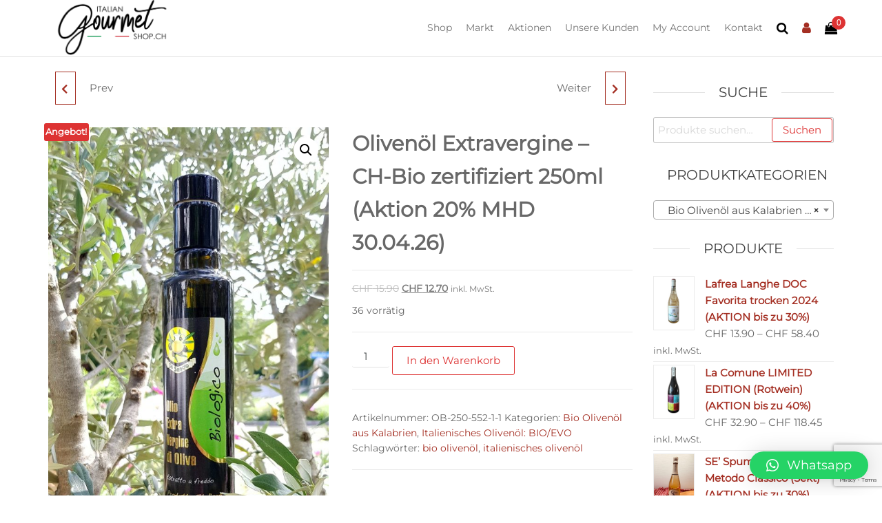

--- FILE ---
content_type: text/html; charset=UTF-8
request_url: https://italiangourmetshop.ch/shop/olivenoel-extravergine-bio-zertifiziert-250ml/
body_size: 24847
content:
<!DOCTYPE html><html class="no-js" lang="de-DE"><head><link data-optimized="2" rel="stylesheet" href="https://italiangourmetshop.ch/wp-content/litespeed/css/a1ca8b9e36f34d56cfd219f41eb11b57.css?ver=9820a" /><meta http-equiv="content-type" content="text/html; charset=UTF-8" /><meta http-equiv="X-UA-Compatible" content="IE=edge"><meta name="viewport" content="width=device-width, initial-scale=1"><title>Olivenöl Extravergine &#8211; CH-Bio zertifiziert 250ml (Aktion 20% MHD 30.04.26)</title><meta name='robots' content='max-image-preview:large' /><link rel="alternate" type="application/rss+xml" title=" &raquo; Feed" href="https://italiangourmetshop.ch/feed/" /><link rel="alternate" type="application/rss+xml" title=" &raquo; Kommentar-Feed" href="https://italiangourmetshop.ch/comments/feed/" /><link rel="alternate" type="application/rss+xml" title=" &raquo; Kommentar-Feed zu Olivenöl Extravergine &#8211; CH-Bio zertifiziert 250ml (Aktion 20% MHD 30.04.26)" href="https://italiangourmetshop.ch/shop/olivenoel-extravergine-bio-zertifiziert-250ml/feed/" />
 <script src="//www.googletagmanager.com/gtag/js?id=G-XFTQ2WH5JJ"  data-cfasync="false" data-wpfc-render="false" type="text/javascript" async></script> <script data-cfasync="false" data-wpfc-render="false" type="text/javascript">var mi_version = '9.2.4';
				var mi_track_user = true;
				var mi_no_track_reason = '';
								var MonsterInsightsDefaultLocations = {"page_location":"https:\/\/italiangourmetshop.ch\/shop\/olivenoel-extravergine-bio-zertifiziert-250ml\/"};
				if ( typeof MonsterInsightsPrivacyGuardFilter === 'function' ) {
					var MonsterInsightsLocations = (typeof MonsterInsightsExcludeQuery === 'object') ? MonsterInsightsPrivacyGuardFilter( MonsterInsightsExcludeQuery ) : MonsterInsightsPrivacyGuardFilter( MonsterInsightsDefaultLocations );
				} else {
					var MonsterInsightsLocations = (typeof MonsterInsightsExcludeQuery === 'object') ? MonsterInsightsExcludeQuery : MonsterInsightsDefaultLocations;
				}

								var disableStrs = [
										'ga-disable-G-XFTQ2WH5JJ',
									];

				/* Function to detect opted out users */
				function __gtagTrackerIsOptedOut() {
					for (var index = 0; index < disableStrs.length; index++) {
						if (document.cookie.indexOf(disableStrs[index] + '=true') > -1) {
							return true;
						}
					}

					return false;
				}

				/* Disable tracking if the opt-out cookie exists. */
				if (__gtagTrackerIsOptedOut()) {
					for (var index = 0; index < disableStrs.length; index++) {
						window[disableStrs[index]] = true;
					}
				}

				/* Opt-out function */
				function __gtagTrackerOptout() {
					for (var index = 0; index < disableStrs.length; index++) {
						document.cookie = disableStrs[index] + '=true; expires=Thu, 31 Dec 2099 23:59:59 UTC; path=/';
						window[disableStrs[index]] = true;
					}
				}

				if ('undefined' === typeof gaOptout) {
					function gaOptout() {
						__gtagTrackerOptout();
					}
				}
								window.dataLayer = window.dataLayer || [];

				window.MonsterInsightsDualTracker = {
					helpers: {},
					trackers: {},
				};
				if (mi_track_user) {
					function __gtagDataLayer() {
						dataLayer.push(arguments);
					}

					function __gtagTracker(type, name, parameters) {
						if (!parameters) {
							parameters = {};
						}

						if (parameters.send_to) {
							__gtagDataLayer.apply(null, arguments);
							return;
						}

						if (type === 'event') {
														parameters.send_to = monsterinsights_frontend.v4_id;
							var hookName = name;
							if (typeof parameters['event_category'] !== 'undefined') {
								hookName = parameters['event_category'] + ':' + name;
							}

							if (typeof MonsterInsightsDualTracker.trackers[hookName] !== 'undefined') {
								MonsterInsightsDualTracker.trackers[hookName](parameters);
							} else {
								__gtagDataLayer('event', name, parameters);
							}
							
						} else {
							__gtagDataLayer.apply(null, arguments);
						}
					}

					__gtagTracker('js', new Date());
					__gtagTracker('set', {
						'developer_id.dZGIzZG': true,
											});
					if ( MonsterInsightsLocations.page_location ) {
						__gtagTracker('set', MonsterInsightsLocations);
					}
										__gtagTracker('config', 'G-XFTQ2WH5JJ', {"forceSSL":"true","link_attribution":"true"} );
															window.gtag = __gtagTracker;										(function () {
						/* https://developers.google.com/analytics/devguides/collection/analyticsjs/ */
						/* ga and __gaTracker compatibility shim. */
						var noopfn = function () {
							return null;
						};
						var newtracker = function () {
							return new Tracker();
						};
						var Tracker = function () {
							return null;
						};
						var p = Tracker.prototype;
						p.get = noopfn;
						p.set = noopfn;
						p.send = function () {
							var args = Array.prototype.slice.call(arguments);
							args.unshift('send');
							__gaTracker.apply(null, args);
						};
						var __gaTracker = function () {
							var len = arguments.length;
							if (len === 0) {
								return;
							}
							var f = arguments[len - 1];
							if (typeof f !== 'object' || f === null || typeof f.hitCallback !== 'function') {
								if ('send' === arguments[0]) {
									var hitConverted, hitObject = false, action;
									if ('event' === arguments[1]) {
										if ('undefined' !== typeof arguments[3]) {
											hitObject = {
												'eventAction': arguments[3],
												'eventCategory': arguments[2],
												'eventLabel': arguments[4],
												'value': arguments[5] ? arguments[5] : 1,
											}
										}
									}
									if ('pageview' === arguments[1]) {
										if ('undefined' !== typeof arguments[2]) {
											hitObject = {
												'eventAction': 'page_view',
												'page_path': arguments[2],
											}
										}
									}
									if (typeof arguments[2] === 'object') {
										hitObject = arguments[2];
									}
									if (typeof arguments[5] === 'object') {
										Object.assign(hitObject, arguments[5]);
									}
									if ('undefined' !== typeof arguments[1].hitType) {
										hitObject = arguments[1];
										if ('pageview' === hitObject.hitType) {
											hitObject.eventAction = 'page_view';
										}
									}
									if (hitObject) {
										action = 'timing' === arguments[1].hitType ? 'timing_complete' : hitObject.eventAction;
										hitConverted = mapArgs(hitObject);
										__gtagTracker('event', action, hitConverted);
									}
								}
								return;
							}

							function mapArgs(args) {
								var arg, hit = {};
								var gaMap = {
									'eventCategory': 'event_category',
									'eventAction': 'event_action',
									'eventLabel': 'event_label',
									'eventValue': 'event_value',
									'nonInteraction': 'non_interaction',
									'timingCategory': 'event_category',
									'timingVar': 'name',
									'timingValue': 'value',
									'timingLabel': 'event_label',
									'page': 'page_path',
									'location': 'page_location',
									'title': 'page_title',
									'referrer' : 'page_referrer',
								};
								for (arg in args) {
																		if (!(!args.hasOwnProperty(arg) || !gaMap.hasOwnProperty(arg))) {
										hit[gaMap[arg]] = args[arg];
									} else {
										hit[arg] = args[arg];
									}
								}
								return hit;
							}

							try {
								f.hitCallback();
							} catch (ex) {
							}
						};
						__gaTracker.create = newtracker;
						__gaTracker.getByName = newtracker;
						__gaTracker.getAll = function () {
							return [];
						};
						__gaTracker.remove = noopfn;
						__gaTracker.loaded = true;
						window['__gaTracker'] = __gaTracker;
					})();
									} else {
										console.log("");
					(function () {
						function __gtagTracker() {
							return null;
						}

						window['__gtagTracker'] = __gtagTracker;
						window['gtag'] = __gtagTracker;
					})();
									}</script>  <script type="text/javascript" id="jquery-core-js-extra">/*  */
var pp = {"ajax_url":"https:\/\/italiangourmetshop.ch\/wp-admin\/admin-ajax.php"};
/*  */</script> <script type="text/javascript" src="https://italiangourmetshop.ch/wp-includes/js/jquery/jquery.min.js?ver=3.7.1" id="jquery-core-js"></script> <script type="text/javascript" src="https://italiangourmetshop.ch/wp-includes/js/jquery/jquery-migrate.min.js?ver=3.4.1" id="jquery-migrate-js"></script> <script type="text/javascript" src="https://italiangourmetshop.ch/wp-content/plugins/google-analytics-for-wordpress/assets/js/frontend-gtag.min.js?ver=9.2.4" id="monsterinsights-frontend-script-js" async="async" data-wp-strategy="async"></script> <script data-cfasync="false" data-wpfc-render="false" type="text/javascript" id='monsterinsights-frontend-script-js-extra'>/*  */
var monsterinsights_frontend = {"js_events_tracking":"true","download_extensions":"doc,pdf,ppt,zip,xls,docx,pptx,xlsx","inbound_paths":"[{\"path\":\"\\\/go\\\/\",\"label\":\"affiliate\"},{\"path\":\"\\\/recommend\\\/\",\"label\":\"affiliate\"}]","home_url":"https:\/\/italiangourmetshop.ch","hash_tracking":"false","v4_id":"G-XFTQ2WH5JJ"};/*  */</script> <script type="text/javascript" src="https://italiangourmetshop.ch/wp-content/plugins/age-verification-popup-for-woocommerce/includes/../includes/js/all_script.js?ver=1.0.0" id="all_Script-js"></script> <script type="text/javascript" src="https://italiangourmetshop.ch/wp-content/plugins/woocommerce/assets/js/jquery-blockui/jquery.blockUI.min.js?ver=2.7.0-wc.9.6.3" id="jquery-blockui-js" defer="defer" data-wp-strategy="defer"></script> <script type="text/javascript" id="wc-add-to-cart-js-extra">/*  */
var wc_add_to_cart_params = {"ajax_url":"\/wp-admin\/admin-ajax.php","wc_ajax_url":"\/?wc-ajax=%%endpoint%%","i18n_view_cart":"Warenkorb anzeigen","cart_url":"https:\/\/italiangourmetshop.ch\/warenkorb\/","is_cart":"","cart_redirect_after_add":"no"};
/*  */</script> <script type="text/javascript" src="https://italiangourmetshop.ch/wp-content/plugins/woocommerce/assets/js/frontend/add-to-cart.min.js?ver=9.6.3" id="wc-add-to-cart-js" defer="defer" data-wp-strategy="defer"></script> <script type="text/javascript" src="https://italiangourmetshop.ch/wp-content/plugins/woocommerce/assets/js/zoom/jquery.zoom.min.js?ver=1.7.21-wc.9.6.3" id="zoom-js" defer="defer" data-wp-strategy="defer"></script> <script type="text/javascript" src="https://italiangourmetshop.ch/wp-content/plugins/woocommerce/assets/js/flexslider/jquery.flexslider.min.js?ver=2.7.2-wc.9.6.3" id="flexslider-js" defer="defer" data-wp-strategy="defer"></script> <script type="text/javascript" src="https://italiangourmetshop.ch/wp-content/plugins/woocommerce/assets/js/photoswipe/photoswipe.min.js?ver=4.1.1-wc.9.6.3" id="photoswipe-js" defer="defer" data-wp-strategy="defer"></script> <script type="text/javascript" src="https://italiangourmetshop.ch/wp-content/plugins/woocommerce/assets/js/photoswipe/photoswipe-ui-default.min.js?ver=4.1.1-wc.9.6.3" id="photoswipe-ui-default-js" defer="defer" data-wp-strategy="defer"></script> <script type="text/javascript" id="wc-single-product-js-extra">/*  */
var wc_single_product_params = {"i18n_required_rating_text":"Bitte w\u00e4hle eine Bewertung","i18n_product_gallery_trigger_text":"Bildergalerie im Vollbildmodus anzeigen","review_rating_required":"yes","flexslider":{"rtl":false,"animation":"slide","smoothHeight":true,"directionNav":false,"controlNav":"thumbnails","slideshow":false,"animationSpeed":500,"animationLoop":false,"allowOneSlide":false},"zoom_enabled":"1","zoom_options":[],"photoswipe_enabled":"1","photoswipe_options":{"shareEl":false,"closeOnScroll":false,"history":false,"hideAnimationDuration":0,"showAnimationDuration":0},"flexslider_enabled":"1"};
/*  */</script> <script type="text/javascript" src="https://italiangourmetshop.ch/wp-content/plugins/woocommerce/assets/js/frontend/single-product.min.js?ver=9.6.3" id="wc-single-product-js" defer="defer" data-wp-strategy="defer"></script> <script type="text/javascript" src="https://italiangourmetshop.ch/wp-content/plugins/woocommerce/assets/js/js-cookie/js.cookie.min.js?ver=2.1.4-wc.9.6.3" id="js-cookie-js" defer="defer" data-wp-strategy="defer"></script> <script type="text/javascript" id="woocommerce-js-extra">/*  */
var woocommerce_params = {"ajax_url":"\/wp-admin\/admin-ajax.php","wc_ajax_url":"\/?wc-ajax=%%endpoint%%"};
/*  */</script> <script type="text/javascript" src="https://italiangourmetshop.ch/wp-content/plugins/woocommerce/assets/js/frontend/woocommerce.min.js?ver=9.6.3" id="woocommerce-js" defer="defer" data-wp-strategy="defer"></script> <script type="text/javascript" id="woocommerce-tokenization-form-js-extra">/*  */
var wc_tokenization_form_params = {"is_registration_required":"","is_logged_in":""};
/*  */</script> <script type="text/javascript" src="https://italiangourmetshop.ch/wp-content/plugins/woocommerce/assets/js/frontend/tokenization-form.min.js?ver=9.6.3" id="woocommerce-tokenization-form-js"></script> <link rel="https://api.w.org/" href="https://italiangourmetshop.ch/wp-json/" /><link rel="alternate" title="JSON" type="application/json" href="https://italiangourmetshop.ch/wp-json/wp/v2/product/17703" /><link rel="EditURI" type="application/rsd+xml" title="RSD" href="https://italiangourmetshop.ch/xmlrpc.php?rsd" /><meta name="generator" content="WordPress 6.7.4" /><meta name="generator" content="WooCommerce 9.6.3" /><link rel="canonical" href="https://italiangourmetshop.ch/shop/olivenoel-extravergine-bio-zertifiziert-250ml/" /><link rel='shortlink' href='https://italiangourmetshop.ch/?p=17703' /><link rel="alternate" title="oEmbed (JSON)" type="application/json+oembed" href="https://italiangourmetshop.ch/wp-json/oembed/1.0/embed?url=https%3A%2F%2Fitaliangourmetshop.ch%2Fshop%2Folivenoel-extravergine-bio-zertifiziert-250ml%2F" /><link rel="alternate" title="oEmbed (XML)" type="text/xml+oembed" href="https://italiangourmetshop.ch/wp-json/oembed/1.0/embed?url=https%3A%2F%2Fitaliangourmetshop.ch%2Fshop%2Folivenoel-extravergine-bio-zertifiziert-250ml%2F&#038;format=xml" /><meta name="generator" content="WPML ver:4.6.15 stt:9,117,1,7,5,41,53,55;" /><meta name="google-site-verification" content="lh_A4kDExnzxo2Uik7L5skJVw9x9Djy21Ueyfn4567w" /> <script>document.documentElement.className = document.documentElement.className.replace( 'no-js', 'js' );</script> <noscript><style>.woocommerce-product-gallery{ opacity: 1 !important; }</style></noscript><meta name="generator" content="Elementor 3.27.3; features: additional_custom_breakpoints; settings: css_print_method-external, google_font-enabled, font_display-auto"> <script type='text/javascript'>!function(f,b,e,v,n,t,s){if(f.fbq)return;n=f.fbq=function(){n.callMethod?
n.callMethod.apply(n,arguments):n.queue.push(arguments)};if(!f._fbq)f._fbq=n;
n.push=n;n.loaded=!0;n.version='2.0';n.queue=[];t=b.createElement(e);t.async=!0;
t.src=v;s=b.getElementsByTagName(e)[0];s.parentNode.insertBefore(t,s)}(window,
document,'script','https://connect.facebook.net/en_US/fbevents.js');</script>  <script type='text/javascript'>var url = window.location.origin + '?ob=open-bridge';
            fbq('set', 'openbridge', '1636372237271033', url);
fbq('init', '1636372237271033', {}, {
    "agent": "wordpress-6.7.4-4.1.5"
})</script><script type='text/javascript'>fbq('track', 'PageView', []);</script> <script  type="text/javascript">!function(f,b,e,v,n,t,s){if(f.fbq)return;n=f.fbq=function(){n.callMethod?
					n.callMethod.apply(n,arguments):n.queue.push(arguments)};if(!f._fbq)f._fbq=n;
					n.push=n;n.loaded=!0;n.version='2.0';n.queue=[];t=b.createElement(e);t.async=!0;
					t.src=v;s=b.getElementsByTagName(e)[0];s.parentNode.insertBefore(t,s)}(window,
					document,'script','https://connect.facebook.net/en_US/fbevents.js');</script>  <script  type="text/javascript">fbq('init', '1636372237271033', {}, {
    "agent": "woocommerce_0-9.6.3-3.5.7"
});

				document.addEventListener( 'DOMContentLoaded', function() {
					// Insert placeholder for events injected when a product is added to the cart through AJAX.
					document.body.insertAdjacentHTML( 'beforeend', '<div class=\"wc-facebook-pixel-event-placeholder\"></div>' );
				}, false );</script> <link rel="icon" href="https://italiangourmetshop.ch/wp-content/uploads/2021/01/cropped-LogoHintergrund-32x32.png" sizes="32x32" /><link rel="icon" href="https://italiangourmetshop.ch/wp-content/uploads/2021/01/cropped-LogoHintergrund-192x192.png" sizes="192x192" /><link rel="apple-touch-icon" href="https://italiangourmetshop.ch/wp-content/uploads/2021/01/cropped-LogoHintergrund-180x180.png" /><meta name="msapplication-TileImage" content="https://italiangourmetshop.ch/wp-content/uploads/2021/01/cropped-LogoHintergrund-270x270.png" />
 <script async src="https://www.googletagmanager.com/gtag/js?id=AW-16774112027"></script> <script>window.dataLayer = window.dataLayer || [];
			function gtag() { dataLayer.push(arguments); }
			gtag( 'consent', 'default', {
				analytics_storage: 'denied',
				ad_storage: 'denied',
				ad_user_data: 'denied',
				ad_personalization: 'denied',
				region: ['AT', 'BE', 'BG', 'HR', 'CY', 'CZ', 'DK', 'EE', 'FI', 'FR', 'DE', 'GR', 'HU', 'IS', 'IE', 'IT', 'LV', 'LI', 'LT', 'LU', 'MT', 'NL', 'NO', 'PL', 'PT', 'RO', 'SK', 'SI', 'ES', 'SE', 'GB', 'CH'],
				wait_for_update: 500,
			} );
			gtag('js', new Date());
			gtag('set', 'developer_id.dOGY3NW', true);
			gtag("config", "AW-16774112027", { "groups": "GLA", "send_page_view": false });</script> </head><body id="blog" class="product-template-default single single-product postid-17703 wp-custom-logo theme-futurio woocommerce woocommerce-page woocommerce-no-js open-head-cart elementor-default elementor-kit-3139">
<a class="skip-link screen-reader-text" href="#site-content">Zum Inhalt springen</a><script type="text/javascript">/*  */
gtag("event", "page_view", {send_to: "GLA"});
/*  */</script> 
<noscript>
<img height="1" width="1" style="display:none" alt="fbpx"
src="https://www.facebook.com/tr?id=1636372237271033&ev=PageView&noscript=1" />
</noscript><div class="page-wrap"><div class="main-menu"><nav id="site-navigation" class="navbar navbar-default nav-pos-right"><div class="container"><div class="navbar-header"><div class="site-heading navbar-brand heading-menu" ><div class="site-branding-logo">
<a href="https://italiangourmetshop.ch/" class="custom-logo-link" rel="home"><img width="1600" height="651" src="https://italiangourmetshop.ch/wp-content/uploads/2021/01/cropped-Logo-ohne-Hintergrund-Italiangourmetshop-Gross.png" class="custom-logo" alt="" decoding="async" fetchpriority="high" srcset="https://italiangourmetshop.ch/wp-content/uploads/2021/01/cropped-Logo-ohne-Hintergrund-Italiangourmetshop-Gross.png 1600w, https://italiangourmetshop.ch/wp-content/uploads/2021/01/cropped-Logo-ohne-Hintergrund-Italiangourmetshop-Gross-300x122.png 300w, https://italiangourmetshop.ch/wp-content/uploads/2021/01/cropped-Logo-ohne-Hintergrund-Italiangourmetshop-Gross-768x312.png 768w, https://italiangourmetshop.ch/wp-content/uploads/2021/01/cropped-Logo-ohne-Hintergrund-Italiangourmetshop-Gross-1024x416.png 1024w, https://italiangourmetshop.ch/wp-content/uploads/2021/01/cropped-Logo-ohne-Hintergrund-Italiangourmetshop-Gross-600x244.png 600w, https://italiangourmetshop.ch/wp-content/uploads/2021/01/cropped-Logo-ohne-Hintergrund-Italiangourmetshop-Gross-64x26.png 64w" sizes="(max-width: 1600px) 100vw, 1600px" /></a></div><div class="site-branding-text"><p class="site-title"><a href="https://italiangourmetshop.ch/" rel="home"></a></p></div></div></div><div class="nav navbar-nav navbar-right icons-menu-right"><div class="menu-cart" ><div class="header-cart"><div class="header-cart-block"><div class="header-cart-inner">
<a class="cart-contents" href="https://italiangourmetshop.ch/warenkorb/" title="Deinen Warenkorb anzeigen">
<i class="fa fa-shopping-bag"><span class="count">0</span></i>
</a><ul class="site-header-cart menu list-unstyled text-center hidden-xs"><li><div class="widget woocommerce widget_shopping_cart"><div class="widget_shopping_cart_content"></div></div></li></ul></div></div></div></div><div class="menu-account" ><div class="header-my-account"><div class="header-login">
<a href="https://italiangourmetshop.ch/my-account/" title="Mein Konto">
<i class="fa fa-user"></i>
</a></div></div></div><div class="top-search-icon">
<i class="fa fa-search"></i><div class="top-search-box"><div  class="dgwt-wcas-search-wrapp dgwt-wcas-has-submit woocommerce dgwt-wcas-style-pirx js-dgwt-wcas-layout-classic dgwt-wcas-layout-classic js-dgwt-wcas-mobile-overlay-disabled"><form class="dgwt-wcas-search-form" role="search" action="https://italiangourmetshop.ch/" method="get"><div class="dgwt-wcas-sf-wrapp">
<label class="screen-reader-text"
for="dgwt-wcas-search-input-1">Products search</label><input id="dgwt-wcas-search-input-1"
type="search"
class="dgwt-wcas-search-input"
name="s"
value=""
placeholder="Search for products..."
autocomplete="off"
/><div class="dgwt-wcas-preloader"></div><div class="dgwt-wcas-voice-search"></div><button type="submit"
aria-label="Search"
class="dgwt-wcas-search-submit">				<svg class="dgwt-wcas-ico-magnifier" xmlns="http://www.w3.org/2000/svg" width="18" height="18" viewBox="0 0 18 18">
<path  d=" M 16.722523,17.901412 C 16.572585,17.825208 15.36088,16.670476 14.029846,15.33534 L 11.609782,12.907819 11.01926,13.29667 C 8.7613237,14.783493 5.6172703,14.768302 3.332423,13.259528 -0.07366363,11.010358 -1.0146502,6.5989684 1.1898146,3.2148776
1.5505179,2.6611594 2.4056498,1.7447266 2.9644271,1.3130497 3.4423015,0.94387379 4.3921825,0.48568469 5.1732652,0.2475835 5.886299,0.03022609 6.1341883,0 7.2037391,0 8.2732897,0 8.521179,0.03022609 9.234213,0.2475835 c 0.781083,0.23810119 1.730962,0.69629029 2.208837,1.0654662
0.532501,0.4113763 1.39922,1.3400096 1.760153,1.8858877 1.520655,2.2998531 1.599025,5.3023778 0.199549,7.6451086 -0.208076,0.348322 -0.393306,0.668209 -0.411622,0.710863 -0.01831,0.04265 1.065556,1.18264 2.408603,2.533307 1.343046,1.350666 2.486621,2.574792 2.541278,2.720279 0.282475,0.7519
-0.503089,1.456506 -1.218488,1.092917 z M 8.4027892,12.475062 C 9.434946,12.25579 10.131043,11.855461 10.99416,10.984753 11.554519,10.419467 11.842507,10.042366 12.062078,9.5863882 12.794223,8.0659672 12.793657,6.2652398 12.060578,4.756293 11.680383,3.9737304 10.453587,2.7178427
9.730569,2.3710306 8.6921295,1.8729196 8.3992147,1.807606 7.2037567,1.807606 6.0082984,1.807606 5.7153841,1.87292 4.6769446,2.3710306 3.9539263,2.7178427 2.7271301,3.9737304 2.3469352,4.756293 1.6138384,6.2652398 1.6132726,8.0659672 2.3454252,9.5863882 c 0.4167354,0.8654208 1.5978784,2.0575608
2.4443766,2.4671358 1.0971012,0.530827 2.3890403,0.681561 3.6130134,0.421538 z
"/>
</svg>
</button>
<input type="hidden" name="post_type" value="product"/>
<input type="hidden" name="dgwt_wcas" value="1"/><input type="hidden" name="lang" value="de"/></div></form></div></div></div></div>
<a href="#" id="main-menu-panel" class="open-panel" data-panel="main-menu-panel">
<span></span>
<span></span>
<span></span><div class="brand-absolute visible-xs">Menü</div>
</a><div class="menu-container"><ul id="menu-main-menu" class="nav navbar-nav navbar-right"><li itemscope="itemscope" itemtype="https://www.schema.org/SiteNavigationElement" id="menu-item-38557" class="menu-item menu-item-type-custom menu-item-object-custom menu-item-38557 nav-item"><a title="Shop" href="https://italiangourmetshop.ch/de/shop/" class="nav-link">Shop</a></li><li itemscope="itemscope" itemtype="https://www.schema.org/SiteNavigationElement" id="menu-item-2761" class="menu-item menu-item-type-post_type menu-item-object-page menu-item-2761 nav-item"><a title="Markt" href="https://italiangourmetshop.ch/markt/" class="nav-link">Markt</a></li><li itemscope="itemscope" itemtype="https://www.schema.org/SiteNavigationElement" id="menu-item-3041" class="menu-item menu-item-type-post_type menu-item-object-page menu-item-3041 nav-item"><a title="Aktionen" href="https://italiangourmetshop.ch/angebote/" class="nav-link">Aktionen</a></li><li itemscope="itemscope" itemtype="https://www.schema.org/SiteNavigationElement" id="menu-item-2535" class="menu-item menu-item-type-post_type menu-item-object-page menu-item-2535 nav-item"><a title="Unsere Kunden" href="https://italiangourmetshop.ch/feedback/" class="nav-link">Unsere Kunden</a></li><li itemscope="itemscope" itemtype="https://www.schema.org/SiteNavigationElement" id="menu-item-215" class="menu-item menu-item-type-post_type menu-item-object-page menu-item-215 nav-item"><a title="My Account" href="https://italiangourmetshop.ch/my-account/" class="nav-link">My Account</a></li><li itemscope="itemscope" itemtype="https://www.schema.org/SiteNavigationElement" id="menu-item-1113" class="menu-item menu-item-type-post_type menu-item-object-page menu-item-1113 nav-item"><a title="Kontakt" href="https://italiangourmetshop.ch/kontakt/" class="nav-link">Kontakt</a></li></ul></div></div></nav></div><div id="site-content"></div><div class="container main-container" role="main"><div class="page-area"><div class="row"><article class="col-md-9 "><div class="futurio-woo-content single-content"><div class="woocommerce-notices-wrapper"></div><div id="product-nav" class="clear"><a href="https://italiangourmetshop.ch/shop/nduja/" rel="prev"><span class="fa fa-chevron-left"></span><div class="prev-product"><h5>Nduja di Spilinga im Glas (streichbare Salami)</h5><img width="100" height="100" src="https://italiangourmetshop.ch/wp-content/uploads/2022/05/Nduja-di-Spilinga-100x100.jpeg" class="attachment-shop_thumbnail size-shop_thumbnail wp-post-image" alt="" decoding="async" srcset="https://italiangourmetshop.ch/wp-content/uploads/2022/05/Nduja-di-Spilinga-100x100.jpeg 100w, https://italiangourmetshop.ch/wp-content/uploads/2022/05/Nduja-di-Spilinga-150x150.jpeg 150w, https://italiangourmetshop.ch/wp-content/uploads/2022/05/Nduja-di-Spilinga-300x300.jpeg 300w" sizes="(max-width: 100px) 100vw, 100px" /></div></a><span class="prev-label">Prev</span>
<a href="https://italiangourmetshop.ch/shop/geschenkkorb_palermo/" rel="next"><span class="fa fa-chevron-right"></span><div class="next-product"><h5>Geschenkkorb Palermo</h5><img width="1600" height="1200" src="https://italiangourmetshop.ch/wp-content/uploads/2024/05/WhatsApp-Image-2024-05-23-at-07.31.45.jpeg" class="attachment-shop_thumbnail size-shop_thumbnail wp-post-image" alt="" decoding="async" srcset="https://italiangourmetshop.ch/wp-content/uploads/2024/05/WhatsApp-Image-2024-05-23-at-07.31.45.jpeg 1600w, https://italiangourmetshop.ch/wp-content/uploads/2024/05/WhatsApp-Image-2024-05-23-at-07.31.45-300x225.jpeg 300w, https://italiangourmetshop.ch/wp-content/uploads/2024/05/WhatsApp-Image-2024-05-23-at-07.31.45-1024x768.jpeg 1024w, https://italiangourmetshop.ch/wp-content/uploads/2024/05/WhatsApp-Image-2024-05-23-at-07.31.45-768x576.jpeg 768w, https://italiangourmetshop.ch/wp-content/uploads/2024/05/WhatsApp-Image-2024-05-23-at-07.31.45-1536x1152.jpeg 1536w, https://italiangourmetshop.ch/wp-content/uploads/2024/05/WhatsApp-Image-2024-05-23-at-07.31.45-160x120.jpeg 160w, https://italiangourmetshop.ch/wp-content/uploads/2024/05/WhatsApp-Image-2024-05-23-at-07.31.45-600x450.jpeg 600w, https://italiangourmetshop.ch/wp-content/uploads/2024/05/WhatsApp-Image-2024-05-23-at-07.31.45-64x48.jpeg 64w" sizes="(max-width: 1600px) 100vw, 1600px" /></div></a><span class="next-label">Weiter</span></div><div id="product-17703" class="product type-product post-17703 status-publish first instock product_cat-bio-olivenoel-aus-kalabrien-bio product_cat-olivenoel product_tag-bio-olivenoel product_tag-italienisches-olivenoel has-post-thumbnail sale taxable shipping-taxable purchasable product-type-simple">
<span class="onsale">Angebot!</span><div class="woocommerce-product-gallery woocommerce-product-gallery--with-images woocommerce-product-gallery--columns-4 images" data-columns="4" style="opacity: 0; transition: opacity .25s ease-in-out;"><div class="woocommerce-product-gallery__wrapper"><div data-thumb="https://italiangourmetshop.ch/wp-content/uploads/2019/09/Olio-250ml--100x100.jpg" data-thumb-alt="Olivenöl Extravergine - CH-Bio zertifiziert 250ml (Aktion 20% MHD 30.04.26)" data-thumb-srcset="https://italiangourmetshop.ch/wp-content/uploads/2019/09/Olio-250ml--100x100.jpg 100w, https://italiangourmetshop.ch/wp-content/uploads/2019/09/Olio-250ml--150x150.jpg 150w, https://italiangourmetshop.ch/wp-content/uploads/2019/09/Olio-250ml--300x300.jpg 300w"  data-thumb-sizes="(max-width: 100px) 100vw, 100px" class="woocommerce-product-gallery__image"><a href="https://italiangourmetshop.ch/wp-content/uploads/2019/09/Olio-250ml-.jpg"><img width="600" height="988" src="https://italiangourmetshop.ch/wp-content/uploads/2019/09/Olio-250ml--600x988.jpg" class="wp-post-image" alt="Olivenöl Extravergine - CH-Bio zertifiziert 250ml (Aktion 20% MHD 30.04.26)" data-caption="" data-src="https://italiangourmetshop.ch/wp-content/uploads/2019/09/Olio-250ml-.jpg" data-large_image="https://italiangourmetshop.ch/wp-content/uploads/2019/09/Olio-250ml-.jpg" data-large_image_width="972" data-large_image_height="1600" decoding="async" srcset="https://italiangourmetshop.ch/wp-content/uploads/2019/09/Olio-250ml--600x988.jpg 600w, https://italiangourmetshop.ch/wp-content/uploads/2019/09/Olio-250ml--182x300.jpg 182w, https://italiangourmetshop.ch/wp-content/uploads/2019/09/Olio-250ml--768x1264.jpg 768w, https://italiangourmetshop.ch/wp-content/uploads/2019/09/Olio-250ml--622x1024.jpg 622w, https://italiangourmetshop.ch/wp-content/uploads/2019/09/Olio-250ml--64x105.jpg 64w, https://italiangourmetshop.ch/wp-content/uploads/2019/09/Olio-250ml-.jpg 972w" sizes="(max-width: 600px) 100vw, 600px" /></a></div><div data-thumb="https://italiangourmetshop.ch/wp-content/uploads/2019/10/Olio-Daten-100x100.jpg" data-thumb-alt="Olivenöl Extravergine - CH-Bio zertifiziert 250ml (Aktion 20% MHD 30.04.26) – Bild 2" data-thumb-srcset="https://italiangourmetshop.ch/wp-content/uploads/2019/10/Olio-Daten-100x100.jpg 100w, https://italiangourmetshop.ch/wp-content/uploads/2019/10/Olio-Daten-150x150.jpg 150w, https://italiangourmetshop.ch/wp-content/uploads/2019/10/Olio-Daten-300x300.jpg 300w, https://italiangourmetshop.ch/wp-content/uploads/2019/10/Olio-Daten-64x65.jpg 64w"  data-thumb-sizes="(max-width: 100px) 100vw, 100px" class="woocommerce-product-gallery__image"><a href="https://italiangourmetshop.ch/wp-content/uploads/2019/10/Olio-Daten.jpg"><img width="600" height="610" src="https://italiangourmetshop.ch/wp-content/uploads/2019/10/Olio-Daten-600x610.jpg" class="" alt="Olivenöl Extravergine - CH-Bio zertifiziert 250ml (Aktion 20% MHD 30.04.26) – Bild 2" data-caption="" data-src="https://italiangourmetshop.ch/wp-content/uploads/2019/10/Olio-Daten.jpg" data-large_image="https://italiangourmetshop.ch/wp-content/uploads/2019/10/Olio-Daten.jpg" data-large_image_width="1188" data-large_image_height="1207" decoding="async" loading="lazy" srcset="https://italiangourmetshop.ch/wp-content/uploads/2019/10/Olio-Daten-600x610.jpg 600w, https://italiangourmetshop.ch/wp-content/uploads/2019/10/Olio-Daten-295x300.jpg 295w, https://italiangourmetshop.ch/wp-content/uploads/2019/10/Olio-Daten-1008x1024.jpg 1008w, https://italiangourmetshop.ch/wp-content/uploads/2019/10/Olio-Daten-768x780.jpg 768w, https://italiangourmetshop.ch/wp-content/uploads/2019/10/Olio-Daten-64x65.jpg 64w, https://italiangourmetshop.ch/wp-content/uploads/2019/10/Olio-Daten.jpg 1188w" sizes="auto, (max-width: 600px) 100vw, 600px" /></a></div><div data-thumb="https://italiangourmetshop.ch/wp-content/uploads/2024/04/BI_BVH_Einheitszertifikat4427-pdf-106x150.jpg" data-thumb-alt="Olivenöl Extravergine - CH-Bio zertifiziert 250ml (Aktion 20% MHD 30.04.26) – Bild 3" data-thumb-srcset=""  data-thumb-sizes="(max-width: 71px) 100vw, 71px" class="woocommerce-product-gallery__image"><a href="https://italiangourmetshop.ch/wp-content/uploads/2024/04/BI_BVH_Einheitszertifikat4427-pdf.jpg"><img width="600" height="848" src="https://italiangourmetshop.ch/wp-content/uploads/2024/04/BI_BVH_Einheitszertifikat4427-pdf.jpg" class="" alt="Olivenöl Extravergine - CH-Bio zertifiziert 250ml (Aktion 20% MHD 30.04.26) – Bild 3" data-caption="" data-src="https://italiangourmetshop.ch/wp-content/uploads/2024/04/BI_BVH_Einheitszertifikat4427-pdf.jpg" data-large_image="https://italiangourmetshop.ch/wp-content/uploads/2024/04/BI_BVH_Einheitszertifikat4427-pdf.jpg" data-large_image_width="1058" data-large_image_height="1495" decoding="async" loading="lazy" /></a></div></div></div><div class="summary entry-summary"><h1 class="product_title entry-title">Olivenöl Extravergine &#8211; CH-Bio zertifiziert 250ml (Aktion 20% MHD 30.04.26)</h1><p class="price"><del aria-hidden="true"><span class="woocommerce-Price-amount amount"><bdi><span class="woocommerce-Price-currencySymbol">&#67;&#72;&#70;</span>&nbsp;15.90</bdi></span></del> <span class="screen-reader-text">Ursprünglicher Preis war: &#067;&#072;&#070;&nbsp;15.90</span><ins aria-hidden="true"><span class="woocommerce-Price-amount amount"><bdi><span class="woocommerce-Price-currencySymbol">&#67;&#72;&#70;</span>&nbsp;12.70</bdi></span></ins><span class="screen-reader-text">Aktueller Preis ist: &#067;&#072;&#070;&nbsp;12.70.</span> <small class="woocommerce-price-suffix">inkl. MwSt.</small></p><p class="stock in-stock">36 vorrätig</p><form class="cart" action="https://italiangourmetshop.ch/shop/olivenoel-extravergine-bio-zertifiziert-250ml/" method="post" enctype='multipart/form-data'><div class="quantity">
<label class="screen-reader-text" for="quantity_697e0a839fea6">Olivenöl Extravergine - CH-Bio zertifiziert 250ml (Aktion 20% MHD 30.04.26) Menge</label>
<input
type="number"
id="quantity_697e0a839fea6"
class="input-text qty text"
name="quantity"
value="1"
aria-label="Produktmenge"
min="1"
max="36"
step="1"
placeholder=""
inputmode="numeric"
autocomplete="off"
/></div><button type="submit" name="add-to-cart" value="17703" class="single_add_to_cart_button button alt">In den Warenkorb</button></form><div class="product_meta">
<span class="sku_wrapper">Artikelnummer: <span class="sku">OB-250-552-1-1</span></span>
<span class="posted_in">Kategorien: <a href="https://italiangourmetshop.ch/produkt-kategorie/bio/bio-olivenoel-aus-kalabrien-bio/" rel="tag">Bio Olivenöl aus Kalabrien</a>, <a href="https://italiangourmetshop.ch/produkt-kategorie/olivenoel/" rel="tag">Italienisches Olivenöl: BIO/EVO</a></span>
<span class="tagged_as">Schlagwörter: <a href="https://italiangourmetshop.ch/produkt-schlagwort/bio-olivenoel/" rel="tag">bio olivenöl</a>, <a href="https://italiangourmetshop.ch/produkt-schlagwort/italienisches-olivenoel/" rel="tag">italienisches olivenöl</a></span></div></div><div class="woocommerce-tabs wc-tabs-wrapper"><ul class="tabs wc-tabs" role="tablist"><li class="description_tab" id="tab-title-description">
<a href="#tab-description" role="tab" aria-controls="tab-description">
Beschreibung					</a></li><li class="additional_information_tab" id="tab-title-additional_information">
<a href="#tab-additional_information" role="tab" aria-controls="tab-additional_information">
Zusätzliche Informationen					</a></li><li class="reviews_tab" id="tab-title-reviews">
<a href="#tab-reviews" role="tab" aria-controls="tab-reviews">
Bewertungen (0)					</a></li></ul><div class="woocommerce-Tabs-panel woocommerce-Tabs-panel--description panel entry-content wc-tab" id="tab-description" role="tabpanel" aria-labelledby="tab-title-description"><h2>Beschreibung</h2><p id="tw-target-text" class="tw-data-text tw-text-large tw-ta" dir="ltr" data-placeholder="Übersetzung"><strong><span lang="de" tabindex="0">Zusammensetzung: </span></strong></p><p class="tw-data-text tw-text-large tw-ta" dir="ltr" data-placeholder="Übersetzung"><span lang="de" tabindex="0">In Kalabrien hergestelltes und abgefülltes Bio-Olivenöl extra vergine &#8220;kalt gepresst&#8221;, das ausschliesslich aus kalabresischen (italienischen) Oliven gewonnen wird.</span></p><p dir="ltr" data-placeholder="Übersetzung"><strong>Geschmack:</strong></p><p dir="ltr" data-placeholder="Übersetzung">Fruchtig-intensiv mit grünen Noten, aromatisch, sehr geringe Schärfe im Abgang. Das Finish ist harmonisch und bietet eine ausgewogene Balance zwischen Frische, Fruchtigkeit und einem milden Nachgeschmack.</p><p class="tw-data-text tw-text-large tw-ta" dir="ltr" data-placeholder="Übersetzung"><strong><span lang="de" tabindex="0">Produktionsbereich: </span></strong></p><p class="tw-data-text tw-text-large tw-ta" dir="ltr" data-placeholder="Übersetzung"><span lang="de" tabindex="0">San Pietro a Maida </span></p><p class="tw-data-text tw-text-large tw-ta" dir="ltr" data-placeholder="Übersetzung"><strong><span lang="de" tabindex="0">Anbautechniken: </span></strong></p><p class="tw-data-text tw-text-large tw-ta" dir="ltr" data-placeholder="Übersetzung"><span lang="de" tabindex="0">Ökologischer Landbau. </span></p><p class="tw-data-text tw-text-large tw-ta" dir="ltr" data-placeholder="Übersetzung"><strong><span lang="de" tabindex="0">Erntemethode: </span></strong></p><p class="tw-data-text tw-text-large tw-ta" dir="ltr" data-placeholder="Übersetzung"><span lang="de" tabindex="0">Mechanisches Verfahren mit einem Schüttler. </span></p><p class="tw-data-text tw-text-large tw-ta" dir="ltr" data-placeholder="Übersetzung"><strong><span lang="de" tabindex="0">Erntezeit:</span></strong></p><p class="tw-data-text tw-text-large tw-ta" dir="ltr" data-placeholder="Übersetzung"><span lang="de" tabindex="0"> Oktober &#8211; November &#8211; Dezember &#8211; Januar. </span></p><p class="tw-data-text tw-text-large tw-ta" dir="ltr" data-placeholder="Übersetzung"><strong><span lang="de" tabindex="0">Olivensorte: </span></strong></p><p class="tw-data-text tw-text-large tw-ta" dir="ltr" data-placeholder="Übersetzung"><span lang="de" tabindex="0">Cultivar Carolea</span></p></div><div class="woocommerce-Tabs-panel woocommerce-Tabs-panel--additional_information panel entry-content wc-tab" id="tab-additional_information" role="tabpanel" aria-labelledby="tab-title-additional_information"><h2>Zusätzliche Informationen</h2><table class="woocommerce-product-attributes shop_attributes" aria-label="Produktdetails"><tr class="woocommerce-product-attributes-item woocommerce-product-attributes-item--weight"><th class="woocommerce-product-attributes-item__label" scope="row">Gewicht</th><td class="woocommerce-product-attributes-item__value">0.501 kg</td></tr></table></div><div class="woocommerce-Tabs-panel woocommerce-Tabs-panel--reviews panel entry-content wc-tab" id="tab-reviews" role="tabpanel" aria-labelledby="tab-title-reviews"><div id="reviews" class="woocommerce-Reviews"><div id="comments"><h2 class="woocommerce-Reviews-title">
Bewertungen</h2><p class="woocommerce-noreviews">Es gibt noch keine Bewertungen.</p></div><p class="woocommerce-verification-required">Nur angemeldete Kunden, die dieses Produkt gekauft haben, dürfen eine Bewertung abgeben.</p><div class="clear"></div></div></div></div><section class="related products"><h2>Ähnliche Produkte</h2><ul class="products columns-4"><li class="product type-product post-343 status-publish first instock product_cat-olivenoel product_cat-bio product_cat-bio-olivenoel-aus-kalabrien-bio has-post-thumbnail taxable shipping-taxable purchasable product-type-simple">
<a href="https://italiangourmetshop.ch/shop/angebot-olio-extravergine-di-oliva-biologico-3-x-3000ml/" class="woocommerce-LoopProduct-link woocommerce-loop-product__link"><img width="300" height="400" src="https://italiangourmetshop.ch/wp-content/uploads/2019/11/Olivenöl-3-Liter-3er-Aktion-2-1-2-300x400.png" class="attachment-woocommerce_thumbnail size-woocommerce_thumbnail" alt="" decoding="async" loading="lazy" /><h2 class="woocommerce-loop-product__title">Bio Olivenöl Extravergine &#8211; 3 x 3000ml 9 Liter (CH-Bio Zertifiziert)</h2>
<span class="price"><span class="woocommerce-Price-amount amount"><bdi><span class="woocommerce-Price-currencySymbol">&#67;&#72;&#70;</span>&nbsp;229.50</bdi></span> <small class="woocommerce-price-suffix">inkl. MwSt.</small></span><div class="archive-product-categories text-center"><a href="https://italiangourmetshop.ch/produkt-kategorie/olivenoel/" rel="tag">Italienisches Olivenöl: BIO/EVO</a>,<a href="https://italiangourmetshop.ch/produkt-kategorie/bio/" rel="tag">Bio-Sortiment</a>,<a href="https://italiangourmetshop.ch/produkt-kategorie/bio/bio-olivenoel-aus-kalabrien-bio/" rel="tag">Bio Olivenöl aus Kalabrien</a></div></a><a href="?add-to-cart=343" aria-describedby="woocommerce_loop_add_to_cart_link_describedby_343" data-quantity="1" class="button product_type_simple add_to_cart_button ajax_add_to_cart" data-product_id="343" data-product_sku="OB-3000-553-%9l" aria-label="In den Warenkorb legen: „Bio Olivenöl Extravergine - 3 x 3000ml 9 Liter (CH-Bio Zertifiziert)“" rel="nofollow" data-success_message="„Bio Olivenöl Extravergine - 3 x 3000ml 9 Liter (CH-Bio Zertifiziert)“ wurde deinem Warenkorb hinzugefügt">In den Warenkorb</a>	<span id="woocommerce_loop_add_to_cart_link_describedby_343" class="screen-reader-text">
</span></li><li class="product type-product post-330 status-publish instock product_cat-olivenoel has-post-thumbnail sale taxable shipping-taxable purchasable product-type-simple">
<a href="https://italiangourmetshop.ch/shop/aromatisiert-zitrone-250-ml/" class="woocommerce-LoopProduct-link woocommerce-loop-product__link">
<span class="onsale">Angebot!</span>
<img width="300" height="400" src="https://italiangourmetshop.ch/wp-content/uploads/2019/11/ebeca3c7-8b0d-4536-aab5-8b734b9b9e1f-300x400.jpg" class="attachment-woocommerce_thumbnail size-woocommerce_thumbnail" alt="" decoding="async" loading="lazy" /><h2 class="woocommerce-loop-product__title">Olivenöl Extravergine &#8211; aromatisiert mit Zitrone 250ml (Aktion 20% MHD 30.04.26)</h2>
<span class="price"><del aria-hidden="true"><span class="woocommerce-Price-amount amount"><bdi><span class="woocommerce-Price-currencySymbol">&#67;&#72;&#70;</span>&nbsp;18.90</bdi></span></del> <span class="screen-reader-text">Ursprünglicher Preis war: &#067;&#072;&#070;&nbsp;18.90</span><ins aria-hidden="true"><span class="woocommerce-Price-amount amount"><bdi><span class="woocommerce-Price-currencySymbol">&#67;&#72;&#70;</span>&nbsp;15.10</bdi></span></ins><span class="screen-reader-text">Aktueller Preis ist: &#067;&#072;&#070;&nbsp;15.10.</span> <small class="woocommerce-price-suffix">inkl. MwSt.</small></span><div class="archive-product-categories text-center"><a href="https://italiangourmetshop.ch/produkt-kategorie/olivenoel/" rel="tag">Italienisches Olivenöl: BIO/EVO</a></div></a><a href="?add-to-cart=330" aria-describedby="woocommerce_loop_add_to_cart_link_describedby_330" data-quantity="1" class="button product_type_simple add_to_cart_button ajax_add_to_cart" data-product_id="330" data-product_sku="11-OA250ZI" aria-label="In den Warenkorb legen: „Olivenöl Extravergine - aromatisiert mit Zitrone 250ml (Aktion 20% MHD 30.04.26)“" rel="nofollow" data-success_message="„Olivenöl Extravergine - aromatisiert mit Zitrone 250ml (Aktion 20% MHD 30.04.26)“ wurde deinem Warenkorb hinzugefügt">In den Warenkorb</a>	<span id="woocommerce_loop_add_to_cart_link_describedby_330" class="screen-reader-text">
</span></li><li class="product type-product post-16781 status-publish instock product_cat-olivenoel product_cat-bio-olivenoel-aus-kalabrien-bio has-post-thumbnail taxable shipping-taxable purchasable product-type-simple">
<a href="https://italiangourmetshop.ch/shop/olivenoel-extravergine-bio-zertifiziert-500ml/" class="woocommerce-LoopProduct-link woocommerce-loop-product__link"><img width="300" height="400" src="https://italiangourmetshop.ch/wp-content/uploads/2019/10/Olio-500ml--300x400.jpg" class="attachment-woocommerce_thumbnail size-woocommerce_thumbnail" alt="" decoding="async" loading="lazy" /><h2 class="woocommerce-loop-product__title">Olivenöl Extravergine &#8211; CH-Bio zertifiziert 500ml</h2>
<span class="price"><span class="woocommerce-Price-amount amount"><bdi><span class="woocommerce-Price-currencySymbol">&#67;&#72;&#70;</span>&nbsp;26.90</bdi></span> <small class="woocommerce-price-suffix">inkl. MwSt.</small></span><div class="archive-product-categories text-center"><a href="https://italiangourmetshop.ch/produkt-kategorie/olivenoel/" rel="tag">Italienisches Olivenöl: BIO/EVO</a>,<a href="https://italiangourmetshop.ch/produkt-kategorie/bio/bio-olivenoel-aus-kalabrien-bio/" rel="tag">Bio Olivenöl aus Kalabrien</a></div></a><a href="?add-to-cart=16781" aria-describedby="woocommerce_loop_add_to_cart_link_describedby_16781" data-quantity="1" class="button product_type_simple add_to_cart_button ajax_add_to_cart" data-product_id="16781" data-product_sku="OB-500" aria-label="In den Warenkorb legen: „Olivenöl Extravergine - CH-Bio zertifiziert 500ml“" rel="nofollow" data-success_message="„Olivenöl Extravergine - CH-Bio zertifiziert 500ml“ wurde deinem Warenkorb hinzugefügt">In den Warenkorb</a>	<span id="woocommerce_loop_add_to_cart_link_describedby_16781" class="screen-reader-text">
</span></li><li class="product type-product post-349 status-publish last outofstock product_cat-olivenoel product_cat-bio-olivenoel-aus-kalabrien-bio has-post-thumbnail taxable shipping-taxable purchasable product-type-simple">
<a href="https://italiangourmetshop.ch/shop/angebot-olio-extravergine-di-oliva-biologico-3-mal-5000ml/" class="woocommerce-LoopProduct-link woocommerce-loop-product__link"><img width="300" height="400" src="https://italiangourmetshop.ch/wp-content/uploads/2019/11/Olivenöl-5-Liter-3er-Aktion-300x400.png" class="attachment-woocommerce_thumbnail size-woocommerce_thumbnail" alt="" decoding="async" loading="lazy" /><h2 class="woocommerce-loop-product__title">Bio Olivenöl Extravergine &#8211; 3 x 5000ml 15 Liter (CH-Bio Zertifiziert)</h2>
<span class="price"><span class="woocommerce-Price-amount amount"><bdi><span class="woocommerce-Price-currencySymbol">&#67;&#72;&#70;</span>&nbsp;337.50</bdi></span> <small class="woocommerce-price-suffix">inkl. MwSt.</small></span><div class="archive-product-categories text-center"><a href="https://italiangourmetshop.ch/produkt-kategorie/olivenoel/" rel="tag">Italienisches Olivenöl: BIO/EVO</a>,<a href="https://italiangourmetshop.ch/produkt-kategorie/bio/bio-olivenoel-aus-kalabrien-bio/" rel="tag">Bio Olivenöl aus Kalabrien</a></div></a><a href="https://italiangourmetshop.ch/shop/angebot-olio-extravergine-di-oliva-biologico-3-mal-5000ml/" aria-describedby="woocommerce_loop_add_to_cart_link_describedby_349" data-quantity="1" class="button product_type_simple" data-product_id="349" data-product_sku="OB-5000-554-l" aria-label="Lese mehr über &#8222;Bio Olivenöl Extravergine - 3 x 5000ml 15 Liter (CH-Bio Zertifiziert)&#8220;" rel="nofollow" data-success_message="">Weiterlesen</a>	<span id="woocommerce_loop_add_to_cart_link_describedby_349" class="screen-reader-text">
</span></li></ul></section></div> <script type="text/javascript">/*  */
gtag("event", "view_item", {
			send_to: "GLA",
			ecomm_pagetype: "product",
			value: 12.700000,
			items:[{
				id: "gla_17703",
				price: 12.700000,
				google_business_vertical: "retail",
				name: "Olivenöl Extravergine - CH-Bio zertifiziert 250ml (Aktion 20% MHD 30.04.26)",
				category: "Bio Olivenöl aus Kalabrien &amp; Italienisches Olivenöl: BIO/EVO",
			}]});
/*  */</script> </div></article><aside id="sidebar" class="col-md-3 "><div id="woocommerce_widget_cart-1" class="widget woocommerce widget_shopping_cart"><div class="widget-title"><h3>Warenkorb</h3></div><div class="hide_cart_widget_if_empty"><div class="widget_shopping_cart_content"></div></div></div><div id="woocommerce_product_search-1" class="widget woocommerce widget_product_search"><div class="widget-title"><h3>Suche</h3></div><form role="search" method="get" class="woocommerce-product-search" action="https://italiangourmetshop.ch/">
<label class="screen-reader-text" for="woocommerce-product-search-field-0">Suche nach:</label>
<input type="search" id="woocommerce-product-search-field-0" class="search-field" placeholder="Produkte suchen&hellip;" value="" name="s" />
<button type="submit" value="Suchen" class="">Suchen</button>
<input type="hidden" name="post_type" value="product" /></form></div><div id="woocommerce_product_categories-1" class="widget woocommerce widget_product_categories"><div class="widget-title"><h3>Produktkategorien</h3></div><select  name='product_cat' id='product_cat' class='dropdown_product_cat'><option value=''>Wähle eine Kategorie</option><option class="level-0" value="antipasti">Antipasti/Bruschetta: Gemüse/Fisch/Fleisch&nbsp;&nbsp;(19)</option><option class="level-0" value="bier-aus-sizilien-messina">Bier (La Birra originale di Messina)&nbsp;&nbsp;(1)</option><option class="level-0" value="bio">Bio-Sortiment&nbsp;&nbsp;(101)</option><option class="level-1" value="bio-olivenoel-aus-kalabrien-bio" selected="selected">&nbsp;&nbsp;&nbsp;Bio Olivenöl aus Kalabrien&nbsp;&nbsp;(7)</option><option class="level-1" value="bio-teigwaren">&nbsp;&nbsp;&nbsp;Bio Teigwaren&nbsp;&nbsp;(1)</option><option class="level-1" value="bio-vegan-getraenke">&nbsp;&nbsp;&nbsp;Bio-Vegan Getränke&nbsp;&nbsp;(10)</option><option class="level-0" value="geschenk-ideen">Geschenk-Ideen: Korb/Box/Tüte&nbsp;&nbsp;(21)</option><option class="level-0" value="getraenke">Getränke Tomarchio Soft Drinks &amp; ZERO Drinks&nbsp;&nbsp;(31)</option><option class="level-0" value="guanciale-capocollo-mortadella">Guanciale, Capocollo, Mortadella&nbsp;&nbsp;(3)</option><option class="level-0" value="olivenoel">Italienisches Olivenöl: BIO/EVO&nbsp;&nbsp;(9)</option><option class="level-0" value="kaffee">Kaffee: Bohnen/Pads/Kapseln&nbsp;&nbsp;(20)</option><option class="level-0" value="oliven-aus-kalabrien-ja">Oliven&nbsp;&nbsp;(4)</option><option class="level-0" value="pecorino">Pecorino (Schafkäse)&nbsp;&nbsp;(7)</option><option class="level-0" value="salami">Salami&nbsp;&nbsp;(15)</option><option class="level-0" value="saucen">Saucen: Pesto/Ragù&nbsp;&nbsp;(5)</option><option class="level-0" value="suesses">Süsses&nbsp;&nbsp;(21)</option><option class="level-0" value="taralli">Taralli&nbsp;&nbsp;(3)</option><option class="level-0" value="teigwaren">Teigwaren aus Sizilien&nbsp;&nbsp;(5)</option><option class="level-0" value="wein-sekt">Wein &amp; Sekt: Aktion bis zu 30% Rabatt&nbsp;&nbsp;(8)</option>
</select></div><div id="woocommerce_products-1" class="widget woocommerce widget_products"><div class="widget-title"><h3>Produkte</h3></div><ul class="product_list_widget"><li>
<a href="https://italiangourmetshop.ch/shop/2024-lafrea-langhe-doc-trocken-poderi-cellario/">
<img width="300" height="400" src="https://italiangourmetshop.ch/wp-content/uploads/2024/11/WhatsApp-Image-2024-11-14-at-14.59.52-2-300x400.jpeg" class="attachment-woocommerce_thumbnail size-woocommerce_thumbnail" alt="" decoding="async" loading="lazy" srcset="https://italiangourmetshop.ch/wp-content/uploads/2024/11/WhatsApp-Image-2024-11-14-at-14.59.52-2-300x400.jpeg 300w, https://italiangourmetshop.ch/wp-content/uploads/2024/11/WhatsApp-Image-2024-11-14-at-14.59.52-2-225x300.jpeg 225w, https://italiangourmetshop.ch/wp-content/uploads/2024/11/WhatsApp-Image-2024-11-14-at-14.59.52-2-768x1024.jpeg 768w, https://italiangourmetshop.ch/wp-content/uploads/2024/11/WhatsApp-Image-2024-11-14-at-14.59.52-2-1152x1536.jpeg 1152w, https://italiangourmetshop.ch/wp-content/uploads/2024/11/WhatsApp-Image-2024-11-14-at-14.59.52-2-600x800.jpeg 600w, https://italiangourmetshop.ch/wp-content/uploads/2024/11/WhatsApp-Image-2024-11-14-at-14.59.52-2-64x85.jpeg 64w, https://italiangourmetshop.ch/wp-content/uploads/2024/11/WhatsApp-Image-2024-11-14-at-14.59.52-2.jpeg 1500w" sizes="auto, (max-width: 300px) 100vw, 300px" />		<span class="product-title">Lafrea Langhe DOC Favorita trocken 2024 (AKTION bis zu 30%)</span>
</a>
<span class="woocommerce-Price-amount amount"><bdi><span class="woocommerce-Price-currencySymbol">&#67;&#72;&#70;</span>&nbsp;13.90</bdi></span> &ndash; <span class="woocommerce-Price-amount amount"><bdi><span class="woocommerce-Price-currencySymbol">&#67;&#72;&#70;</span>&nbsp;58.40</bdi></span> <small class="woocommerce-price-suffix">inkl. MwSt.</small></li><li>
<a href="https://italiangourmetshop.ch/shop/la-comune-vino-rosso/">
<img width="300" height="400" src="https://italiangourmetshop.ch/wp-content/uploads/2024/12/WhatsApp-Image-2025-02-05-at-08.02.39-8-300x400.jpeg" class="attachment-woocommerce_thumbnail size-woocommerce_thumbnail" alt="" decoding="async" loading="lazy" srcset="https://italiangourmetshop.ch/wp-content/uploads/2024/12/WhatsApp-Image-2025-02-05-at-08.02.39-8-300x400.jpeg 300w, https://italiangourmetshop.ch/wp-content/uploads/2024/12/WhatsApp-Image-2025-02-05-at-08.02.39-8-225x300.jpeg 225w, https://italiangourmetshop.ch/wp-content/uploads/2024/12/WhatsApp-Image-2025-02-05-at-08.02.39-8-768x1024.jpeg 768w, https://italiangourmetshop.ch/wp-content/uploads/2024/12/WhatsApp-Image-2025-02-05-at-08.02.39-8-1152x1536.jpeg 1152w, https://italiangourmetshop.ch/wp-content/uploads/2024/12/WhatsApp-Image-2025-02-05-at-08.02.39-8-600x800.jpeg 600w, https://italiangourmetshop.ch/wp-content/uploads/2024/12/WhatsApp-Image-2025-02-05-at-08.02.39-8-64x85.jpeg 64w, https://italiangourmetshop.ch/wp-content/uploads/2024/12/WhatsApp-Image-2025-02-05-at-08.02.39-8.jpeg 1500w" sizes="auto, (max-width: 300px) 100vw, 300px" />		<span class="product-title">La Comune LIMITED EDITION (Rotwein) (AKTION bis zu 40%)</span>
</a>
<span class="woocommerce-Price-amount amount"><bdi><span class="woocommerce-Price-currencySymbol">&#67;&#72;&#70;</span>&nbsp;32.90</bdi></span> &ndash; <span class="woocommerce-Price-amount amount"><bdi><span class="woocommerce-Price-currencySymbol">&#67;&#72;&#70;</span>&nbsp;118.45</bdi></span> <small class="woocommerce-price-suffix">inkl. MwSt.</small></li><li>
<a href="https://italiangourmetshop.ch/shop/se-spumante/">
<img width="300" height="400" src="https://italiangourmetshop.ch/wp-content/uploads/2024/11/SE_Spumante-300x400.jpeg" class="attachment-woocommerce_thumbnail size-woocommerce_thumbnail" alt="" decoding="async" loading="lazy" srcset="https://italiangourmetshop.ch/wp-content/uploads/2024/11/SE_Spumante-300x400.jpeg 300w, https://italiangourmetshop.ch/wp-content/uploads/2024/11/SE_Spumante-225x300.jpeg 225w, https://italiangourmetshop.ch/wp-content/uploads/2024/11/SE_Spumante-768x1024.jpeg 768w, https://italiangourmetshop.ch/wp-content/uploads/2024/11/SE_Spumante-1152x1536.jpeg 1152w, https://italiangourmetshop.ch/wp-content/uploads/2024/11/SE_Spumante-600x800.jpeg 600w, https://italiangourmetshop.ch/wp-content/uploads/2024/11/SE_Spumante-64x85.jpeg 64w, https://italiangourmetshop.ch/wp-content/uploads/2024/11/SE_Spumante.jpeg 1536w" sizes="auto, (max-width: 300px) 100vw, 300px" />		<span class="product-title">SE’ Spumante Brut Metodo Classico (Sekt) (AKTION bis zu 30%)</span>
</a>
<span class="woocommerce-Price-amount amount"><bdi><span class="woocommerce-Price-currencySymbol">&#67;&#72;&#70;</span>&nbsp;26.90</bdi></span> &ndash; <span class="woocommerce-Price-amount amount"><bdi><span class="woocommerce-Price-currencySymbol">&#67;&#72;&#70;</span>&nbsp;113.00</bdi></span> <small class="woocommerce-price-suffix">inkl. MwSt.</small></li><li>
<a href="https://italiangourmetshop.ch/shop/sabinot/">
<img width="300" height="400" src="https://italiangourmetshop.ch/wp-content/uploads/2024/12/WhatsApp-Image-2025-02-05-at-08.02.39-3-300x400.jpeg" class="attachment-woocommerce_thumbnail size-woocommerce_thumbnail" alt="" decoding="async" loading="lazy" srcset="https://italiangourmetshop.ch/wp-content/uploads/2024/12/WhatsApp-Image-2025-02-05-at-08.02.39-3-300x400.jpeg 300w, https://italiangourmetshop.ch/wp-content/uploads/2024/12/WhatsApp-Image-2025-02-05-at-08.02.39-3-225x300.jpeg 225w, https://italiangourmetshop.ch/wp-content/uploads/2024/12/WhatsApp-Image-2025-02-05-at-08.02.39-3-768x1024.jpeg 768w, https://italiangourmetshop.ch/wp-content/uploads/2024/12/WhatsApp-Image-2025-02-05-at-08.02.39-3-1152x1536.jpeg 1152w, https://italiangourmetshop.ch/wp-content/uploads/2024/12/WhatsApp-Image-2025-02-05-at-08.02.39-3-600x800.jpeg 600w, https://italiangourmetshop.ch/wp-content/uploads/2024/12/WhatsApp-Image-2025-02-05-at-08.02.39-3-64x85.jpeg 64w, https://italiangourmetshop.ch/wp-content/uploads/2024/12/WhatsApp-Image-2025-02-05-at-08.02.39-3.jpeg 1500w" sizes="auto, (max-width: 300px) 100vw, 300px" />		<span class="product-title">Sabinot DOC 2022 (Barbera) (AKTION bis zu 40%)</span>
</a>
<span class="woocommerce-Price-amount amount"><bdi><span class="woocommerce-Price-currencySymbol">&#67;&#72;&#70;</span>&nbsp;16.90</bdi></span> &ndash; <span class="woocommerce-Price-amount amount"><bdi><span class="woocommerce-Price-currencySymbol">&#67;&#72;&#70;</span>&nbsp;60.85</bdi></span> <small class="woocommerce-price-suffix">inkl. MwSt.</small></li><li>
<a href="https://italiangourmetshop.ch/shop/la-grotta-di-reiner/">
<img width="300" height="400" src="https://italiangourmetshop.ch/wp-content/uploads/2024/11/La-Grotta-di-Reiner-300x400.jpeg" class="attachment-woocommerce_thumbnail size-woocommerce_thumbnail" alt="" decoding="async" loading="lazy" srcset="https://italiangourmetshop.ch/wp-content/uploads/2024/11/La-Grotta-di-Reiner-300x400.jpeg 300w, https://italiangourmetshop.ch/wp-content/uploads/2024/11/La-Grotta-di-Reiner-225x300.jpeg 225w, https://italiangourmetshop.ch/wp-content/uploads/2024/11/La-Grotta-di-Reiner-768x1024.jpeg 768w, https://italiangourmetshop.ch/wp-content/uploads/2024/11/La-Grotta-di-Reiner-1152x1536.jpeg 1152w, https://italiangourmetshop.ch/wp-content/uploads/2024/11/La-Grotta-di-Reiner-600x800.jpeg 600w, https://italiangourmetshop.ch/wp-content/uploads/2024/11/La-Grotta-di-Reiner-64x85.jpeg 64w, https://italiangourmetshop.ch/wp-content/uploads/2024/11/La-Grotta-di-Reiner.jpeg 1536w" sizes="auto, (max-width: 300px) 100vw, 300px" />		<span class="product-title">La Grotta di Reiner (Sekt Pinot Noir Rosé) DOCG 2021 (AKTION bis zu 30%)</span>
</a>
<del aria-hidden="true"><span class="woocommerce-Price-amount amount"><bdi><span class="woocommerce-Price-currencySymbol">&#67;&#72;&#70;</span>&nbsp;215.40</bdi></span></del> <span class="screen-reader-text">Ursprünglicher Preis war: &#067;&#072;&#070;&nbsp;215.40</span><ins aria-hidden="true"><span class="woocommerce-Price-amount amount"><bdi><span class="woocommerce-Price-currencySymbol">&#67;&#72;&#70;</span>&nbsp;150.80</bdi></span></ins><span class="screen-reader-text">Aktueller Preis ist: &#067;&#072;&#070;&nbsp;150.80.</span> <small class="woocommerce-price-suffix">inkl. MwSt.</small></li></ul></div></aside></div></div></div><footer id="colophon" class="elementor-footer-credits"><div data-elementor-type="section" data-elementor-id="34207" class="elementor elementor-34207"><section class="elementor-section elementor-top-section elementor-element elementor-element-a039161 elementor-section-height-min-height elementor-section-items-bottom elementor-section-boxed elementor-section-height-default" data-id="a039161" data-element_type="section"><div class="elementor-container elementor-column-gap-default"><div class="elementor-column elementor-col-33 elementor-top-column elementor-element elementor-element-9f4bfdd" data-id="9f4bfdd" data-element_type="column"><div class="elementor-widget-wrap elementor-element-populated"><div class="elementor-element elementor-element-91ccdc6 elementor-widget elementor-widget-text-editor" data-id="91ccdc6" data-element_type="widget" data-widget_type="text-editor.default"><div class="elementor-widget-container"><p style="text-align: left;">Tel: <strong>079 779 93 32</strong></p><p style="text-align: left;">email: <strong>info@italiangourmetshop.ch</strong></p></div></div></div></div><div class="elementor-column elementor-col-33 elementor-top-column elementor-element elementor-element-8934c17" data-id="8934c17" data-element_type="column"><div class="elementor-widget-wrap elementor-element-populated"><div class="elementor-element elementor-element-fa326c8 elementor-widget elementor-widget-text-editor" data-id="fa326c8" data-element_type="widget" data-widget_type="text-editor.default"><div class="elementor-widget-container"><p><a href="https://italiangourmetshop.ch/datenschutz-allgemeine-geschaeftsbedingungen/">AGB</a><br /><a href="https://italiangourmetshop.ch/impressum/">Impressum</a><br /><a href="https://italiangourmetshop.ch/datenschutz/">Datenschutz</a></p><p><span style="color: #000000;">© 2025 italiangourmetshop.ch</span></p></div></div></div></div><div class="elementor-column elementor-col-33 elementor-top-column elementor-element elementor-element-fbf8ed7" data-id="fbf8ed7" data-element_type="column"><div class="elementor-widget-wrap elementor-element-populated"><div class="elementor-element elementor-element-cd8c76a e-grid-align-left elementor-shape-rounded elementor-grid-0 elementor-widget elementor-widget-social-icons" data-id="cd8c76a" data-element_type="widget" data-widget_type="social-icons.default"><div class="elementor-widget-container"><div class="elementor-social-icons-wrapper elementor-grid">
<span class="elementor-grid-item">
<a class="elementor-icon elementor-social-icon elementor-social-icon-facebook elementor-repeater-item-1506b18" href="https://www.facebook.com/italiangourmetshop.ch/" target="_blank">
<span class="elementor-screen-only">Facebook</span>
<i class="fab fa-facebook"></i>					</a>
</span>
<span class="elementor-grid-item">
<a class="elementor-icon elementor-social-icon elementor-social-icon-instagram elementor-repeater-item-3f2c79c" href="https://www.instagram.com/italiangourmetshop.ch/" target="_blank">
<span class="elementor-screen-only">Instagram</span>
<i class="fab fa-instagram"></i>					</a>
</span>
<span class="elementor-grid-item">
<a class="elementor-icon elementor-social-icon elementor-social-icon-linkedin elementor-repeater-item-bfad672" href="https://www.linkedin.com/in/italiangourmetshop-salvatore-amato-ba3519193?lipi=urn%3Ali%3Apage%3Ad_flagship3_profile_view_base_contact_details%3BsSIiVVlsSWi8AZPpXB41kw%3D%3D" target="_blank">
<span class="elementor-screen-only">Linkedin</span>
<i class="fab fa-linkedin"></i>					</a>
</span></div></div></div></div></div></div></section></div></footer></div> <script type='text/javascript'>document.addEventListener( 'wpcf7mailsent', function( event ) {
        if( "fb_pxl_code" in event.detail.apiResponse){
            eval(event.detail.apiResponse.fb_pxl_code);
        }
        }, false );</script>  <script type="application/ld+json">{"@context":"https:\/\/schema.org\/","@type":"Product","@id":"https:\/\/italiangourmetshop.ch\/shop\/olivenoel-extravergine-bio-zertifiziert-250ml\/#product","name":"Oliven\u00f6l Extravergine - CH-Bio zertifiziert 250ml (Aktion 20% MHD 30.04.26)","url":"https:\/\/italiangourmetshop.ch\/shop\/olivenoel-extravergine-bio-zertifiziert-250ml\/","description":"Zusammensetzung: \r\nIn Kalabrien hergestelltes und abgef\u00fclltes Bio-Oliven\u00f6l extra vergine \"kalt gepresst\", das ausschliesslich aus kalabresischen (italienischen) Oliven gewonnen wird.\r\nGeschmack:\r\nFruchtig-intensiv mit gr\u00fcnen Noten, aromatisch, sehr geringe Sch\u00e4rfe im Abgang. Das Finish ist harmonisch und bietet eine ausgewogene Balance zwischen Frische, Fruchtigkeit und einem milden Nachgeschmack.\r\nProduktionsbereich: \r\nSan Pietro a Maida \r\nAnbautechniken: \r\n\u00d6kologischer Landbau. \r\nErntemethode: \r\nMechanisches Verfahren mit einem Sch\u00fcttler. \r\nErntezeit:\r\n Oktober - November - Dezember - Januar. \r\nOlivensorte: \r\nCultivar Carolea","image":"https:\/\/italiangourmetshop.ch\/wp-content\/uploads\/2019\/09\/Olio-250ml-.jpg","sku":"OB-250-552-1-1","offers":[{"@type":"Offer","priceSpecification":[{"@type":"UnitPriceSpecification","price":"15.90","priceCurrency":"CHF","valueAddedTaxIncluded":true,"validThrough":"2027-12-31","priceType":"https:\/\/schema.org\/ListPrice"},{"@type":"UnitPriceSpecification","price":"12.70","priceCurrency":"CHF","valueAddedTaxIncluded":true,"validThrough":"2027-12-31"}],"priceValidUntil":"2027-12-31","availability":"http:\/\/schema.org\/InStock","url":"https:\/\/italiangourmetshop.ch\/shop\/olivenoel-extravergine-bio-zertifiziert-250ml\/","seller":{"@type":"Organization","name":"","url":"https:\/\/italiangourmetshop.ch"}}]}</script> 
<noscript>
<img
height="1"
width="1"
style="display:none"
alt="fbpx"
src="https://www.facebook.com/tr?id=1636372237271033&ev=PageView&noscript=1"
/>
</noscript>
 <script>const lazyloadRunObserver = () => {
					const lazyloadBackgrounds = document.querySelectorAll( `.e-con.e-parent:not(.e-lazyloaded)` );
					const lazyloadBackgroundObserver = new IntersectionObserver( ( entries ) => {
						entries.forEach( ( entry ) => {
							if ( entry.isIntersecting ) {
								let lazyloadBackground = entry.target;
								if( lazyloadBackground ) {
									lazyloadBackground.classList.add( 'e-lazyloaded' );
								}
								lazyloadBackgroundObserver.unobserve( entry.target );
							}
						});
					}, { rootMargin: '200px 0px 200px 0px' } );
					lazyloadBackgrounds.forEach( ( lazyloadBackground ) => {
						lazyloadBackgroundObserver.observe( lazyloadBackground );
					} );
				};
				const events = [
					'DOMContentLoaded',
					'elementor/lazyload/observe',
				];
				events.forEach( ( event ) => {
					document.addEventListener( event, lazyloadRunObserver );
				} );</script> <div id="qlwapp" class="qlwapp qlwapp-free qlwapp-button qlwapp-bottom-right qlwapp-all qlwapp-rounded"><div class="qlwapp-container">
<a class="qlwapp-toggle" data-action="open" data-phone="41797799332" data-message="" role="button" tabindex="0" target="_blank">
<i class="qlwapp-icon qlwapp-whatsapp-icon"></i>
<i class="qlwapp-close" data-action="close">&times;</i>
<span class="qlwapp-text">Whatsapp</span>
</a></div></div><div class="pswp" tabindex="-1" role="dialog" aria-modal="true" aria-hidden="true"><div class="pswp__bg"></div><div class="pswp__scroll-wrap"><div class="pswp__container"><div class="pswp__item"></div><div class="pswp__item"></div><div class="pswp__item"></div></div><div class="pswp__ui pswp__ui--hidden"><div class="pswp__top-bar"><div class="pswp__counter"></div>
<button class="pswp__button pswp__button--zoom" aria-label="Vergrößern/Verkleinern"></button>
<button class="pswp__button pswp__button--fs" aria-label="Vollbildmodus wechseln"></button>
<button class="pswp__button pswp__button--share" aria-label="Teilen"></button>
<button class="pswp__button pswp__button--close" aria-label="Schließen (Esc)"></button><div class="pswp__preloader"><div class="pswp__preloader__icn"><div class="pswp__preloader__cut"><div class="pswp__preloader__donut"></div></div></div></div></div><div class="pswp__share-modal pswp__share-modal--hidden pswp__single-tap"><div class="pswp__share-tooltip"></div></div>
<button class="pswp__button pswp__button--arrow--left" aria-label="Zurück (linke Pfeiltaste)"></button>
<button class="pswp__button pswp__button--arrow--right" aria-label="Weiter (rechte Pfeiltaste)"></button><div class="pswp__caption"><div class="pswp__caption__center"></div></div></div></div></div> <script type='text/javascript'>(function () {
			var c = document.body.className;
			c = c.replace(/woocommerce-no-js/, 'woocommerce-js');
			document.body.className = c;
		})();</script> <script type="text/template" id="tmpl-variation-template"><div class="woocommerce-variation-description">{{{ data.variation.variation_description }}}</div>
	<div class="woocommerce-variation-price">{{{ data.variation.price_html }}}</div>
	<div class="woocommerce-variation-availability">{{{ data.variation.availability_html }}}</div></script> <script type="text/template" id="tmpl-unavailable-variation-template"><p role="alert">Dieses Produkt ist leider nicht verfügbar. Bitte wähle eine andere Kombination.</p></script> <script type="text/javascript" src="https://italiangourmetshop.ch/wp-content/plugins/stratum/assets/js/editor-panel.min.js?ver=1.5.1" id="stratum-editor-panel-js-js"></script> <script type="text/javascript" src="https://italiangourmetshop.ch/wp-includes/js/jquery/ui/core.min.js?ver=1.13.3" id="jquery-ui-core-js"></script> <script type="text/javascript" src="https://italiangourmetshop.ch/wp-includes/js/jquery/ui/menu.min.js?ver=1.13.3" id="jquery-ui-menu-js"></script> <script type="text/javascript" src="https://italiangourmetshop.ch/wp-includes/js/dist/dom-ready.min.js?ver=f77871ff7694fffea381" id="wp-dom-ready-js"></script> <script type="text/javascript" src="https://italiangourmetshop.ch/wp-includes/js/dist/hooks.min.js?ver=4d63a3d491d11ffd8ac6" id="wp-hooks-js"></script> <script type="text/javascript" src="https://italiangourmetshop.ch/wp-includes/js/dist/i18n.min.js?ver=5e580eb46a90c2b997e6" id="wp-i18n-js"></script> <script type="text/javascript" id="wp-i18n-js-after">/*  */
wp.i18n.setLocaleData( { 'text direction\u0004ltr': [ 'ltr' ] } );
wp.i18n.setLocaleData( {"":{"domain":"stratum","lang":"de_DE"}}, "stratum"  );
/*  */</script> <script type="text/javascript" id="wp-a11y-js-translations">/*  */
( function( domain, translations ) {
	var localeData = translations.locale_data[ domain ] || translations.locale_data.messages;
	localeData[""].domain = domain;
	wp.i18n.setLocaleData( localeData, domain );
} )( "default", {"translation-revision-date":"2026-01-24 23:24:07+0000","generator":"GlotPress\/4.0.3","domain":"messages","locale_data":{"messages":{"":{"domain":"messages","plural-forms":"nplurals=2; plural=n != 1;","lang":"de"},"Notifications":["Benachrichtigungen"]}},"comment":{"reference":"wp-includes\/js\/dist\/a11y.js"}} );
/*  */</script> <script type="text/javascript" src="https://italiangourmetshop.ch/wp-includes/js/dist/a11y.min.js?ver=3156534cc54473497e14" id="wp-a11y-js"></script> <script type="text/javascript" src="https://italiangourmetshop.ch/wp-includes/js/jquery/ui/autocomplete.min.js?ver=1.13.3" id="jquery-ui-autocomplete-js"></script> <script type="text/javascript" id="cr-frontend-js-js-extra">/*  */
var cr_ajax_object = {"ajax_url":"https:\/\/italiangourmetshop.ch\/wp-admin\/admin-ajax.php"};
var cr_ajax_object = {"ajax_url":"https:\/\/italiangourmetshop.ch\/wp-admin\/admin-ajax.php","ivole_recaptcha":"0","disable_lightbox":"0","cr_upload_initial":"Bis zu 5 Bilder oder Videos hochladen","cr_upload_error_file_type":"Fehler: akzeptierte Dateitypen sind PNG, JPG, JPEG, GIF, MP4, MPEG, OGG, WEBM, MOV, AVI","cr_upload_error_too_many":"Fehler: Du hast versucht, zu viele Dateien hochzuladen. Die maximale Anzahl an Dateien, die hochgeladen werden k\u00f6nnen, betr\u00e4gt 5.","cr_upload_error_file_size":"Die Datei kann nicht hochgeladen werden, da ihre Gr\u00f6\u00dfe das Limit von 25 MB \u00fcberschreitet","cr_images_upload_limit":"5","cr_images_upload_max_size":"26214400","rating_filter":"ivrating","reviews_tab":"#tab-reviews"};
/*  */</script> <script type="text/javascript" src="https://italiangourmetshop.ch/wp-content/plugins/customer-reviews-woocommerce/js/frontend.js?ver=5.68.1" id="cr-frontend-js-js"></script> <script type="text/javascript" src="https://italiangourmetshop.ch/wp-content/plugins/customer-reviews-woocommerce/js/colcade.js?ver=5.68.1" id="cr-colcade-js"></script> <script type="text/javascript" id="kal-verification-js-extra">/*  */
var kal_object = {"data_style":"3","req_age":"18","rem_visitor":"yes","remember_duration":"30","db_under_age_msg":"","settings_default":"2","display_age":"yes","admin_url":"https:\/\/italiangourmetshop.ch\/wp-admin\/admin-ajax.php","kal_popup_delay":"","kal_nonce":"4698f152c2"};
/*  */</script> <script type="text/javascript" src="https://italiangourmetshop.ch/wp-content/plugins/age-verification-popup-for-woocommerce/includes/../includes/js/frontend.js?ver=1.0.0" id="kal-verification-js"></script> <script type="text/javascript" src="https://italiangourmetshop.ch/wp-content/plugins/contact-form-7/includes/swv/js/index.js?ver=6.0.3" id="swv-js"></script> <script type="text/javascript" id="contact-form-7-js-translations">/*  */
( function( domain, translations ) {
	var localeData = translations.locale_data[ domain ] || translations.locale_data.messages;
	localeData[""].domain = domain;
	wp.i18n.setLocaleData( localeData, domain );
} )( "contact-form-7", {"translation-revision-date":"2025-02-03 17:24:24+0000","generator":"GlotPress\/4.0.1","domain":"messages","locale_data":{"messages":{"":{"domain":"messages","plural-forms":"nplurals=2; plural=n != 1;","lang":"de"},"This contact form is placed in the wrong place.":["Dieses Kontaktformular wurde an der falschen Stelle platziert."],"Error:":["Fehler:"]}},"comment":{"reference":"includes\/js\/index.js"}} );
/*  */</script> <script type="text/javascript" id="contact-form-7-js-before">/*  */
var wpcf7 = {
    "api": {
        "root": "https:\/\/italiangourmetshop.ch\/wp-json\/",
        "namespace": "contact-form-7\/v1"
    },
    "cached": 1
};
/*  */</script> <script type="text/javascript" src="https://italiangourmetshop.ch/wp-content/plugins/contact-form-7/includes/js/index.js?ver=6.0.3" id="contact-form-7-js"></script> <script type="text/javascript" src="https://italiangourmetshop.ch/wp-content/plugins/futurio-extra/assets/js/futurio-extra.js?ver=2.0.17" id="futurio-extra-js-js"></script> <script type="text/javascript" src="https://italiangourmetshop.ch/wp-content/themes/futurio/js/bootstrap.min.js?ver=3.3.7" id="bootstrap-js"></script> <script type="text/javascript" src="https://italiangourmetshop.ch/wp-content/themes/futurio/js/customscript.js?ver=1.5.4" id="futurio-theme-js-js"></script> <script type="text/javascript" id="cart-widget-js-extra">/*  */
var actions = {"is_lang_switched":"0","force_reset":"0"};
/*  */</script> <script type="text/javascript" src="https://italiangourmetshop.ch/wp-content/plugins/woocommerce-multilingual/res/js/cart_widget.min.js?ver=5.3.9" id="cart-widget-js" defer="defer" data-wp-strategy="defer"></script> <script type="text/javascript" src="https://italiangourmetshop.ch/wp-content/plugins/woocommerce/assets/js/jquery-payment/jquery.payment.min.js?ver=3.0.0-wc.9.6.3" id="jquery-payment-js" data-wp-strategy="defer"></script> <script type="text/javascript" src="https://js.stripe.com/v3/?ver=3.0" id="stripe-js"></script> <script type="text/javascript" id="woocommerce_stripe-js-extra">/*  */
var wc_stripe_params = {"title":"Kreditkarte","key":"pk_live_51NNAFjEs6xlzwH1BK7NBrlJH6FfZv2u2bHTzk1SzYOrnEZUBqkCXToXJJJwJdOlzzExWH45gIyHfNkiixJVAHgzV00oaXBscff","i18n_terms":"Bitte akzeptiere zun\u00e4chst die allgemeinen Gesch\u00e4ftsbedingungen","i18n_required_fields":"Bitte f\u00fclle zun\u00e4chst die erforderlichen Kassenfelder aus","updateFailedOrderNonce":"fecbd48809","updatePaymentIntentNonce":"2a1bde30e2","orderId":"0","checkout_url":"\/?wc-ajax=checkout","stripe_locale":"de","no_prepaid_card_msg":"Aktuell akzeptieren wir leider keine Prepaid-Karten. Deine Kreditkarte wurde nicht belastet. Bitte versuche es mit einer anderen Zahlungsmethode.","no_sepa_owner_msg":"Bitte den Inhaber des Kontos eingeben.","no_sepa_iban_msg":"Bitte die IBAN deines Kontos eingeben.","payment_intent_error":"Wir konnten die Zahlung nicht einleiten. Bitte versuche es noch einmal.","sepa_mandate_notification":"email","allow_prepaid_card":"yes","inline_cc_form":"yes","is_checkout":"no","return_url":"https:\/\/italiangourmetshop.ch\/kasse\/order-received\/?utm_nooverride=1","ajaxurl":"\/?wc-ajax=%%endpoint%%","stripe_nonce":"9904aea8ce","statement_descriptor":"","elements_options":[],"sepa_elements_options":{"supportedCountries":["SEPA"],"placeholderCountry":"CH","style":{"base":{"fontSize":"15px"}}},"invalid_owner_name":"Vorname und Nachname der Rechnungsadresse erforderlich.","is_change_payment_page":"no","is_add_payment_page":"no","is_pay_for_order_page":"no","elements_styling":"","elements_classes":"","add_card_nonce":"0930166750","create_payment_intent_nonce":"003680d797","cpf_cnpj_required_msg":"CPF\/CNPJ is a required field","invalid_number":"Die Kartennummer ist keine g\u00fcltige Kreditkartennummer.","invalid_expiry_month":"Das Ablaufdatumsmonat ist ung\u00fcltig.","invalid_expiry_year":"Das Ablaufdatumsjahr ist ung\u00fcltig.","invalid_cvc":"Der Sicherheitscode der Karte ist ung\u00fcltig.","incorrect_number":"Die Kartennummer ist falsch.","incomplete_number":"Die Kreditkartennummer ist unvollst\u00e4ndig.","incomplete_cvc":"Der Sicherheitscode ist unvollst\u00e4ndig.","incomplete_expiry":"Das Ablaufdatum deiner Karte ist unvollst\u00e4ndig.","expired_card":"Die Karte ist abgelaufen.","incorrect_cvc":"Der Sicherheitscode der Karte ist falsch.","incorrect_zip":"Die Postleitzahl der Karte konnte nicht validiert werden.","postal_code_invalid":"Invalid zip code, please correct and try again","invalid_expiry_year_past":"Das Ablaufdatumsjahr deiner Karte liegt in der Vergangenheit.","card_declined":"Die Karte wurde abgelehnt.","missing":"Bei der Abbuchung bei einem Kunden ist keine Karte hinterlegt.","processing_error":"Beim Bearbeiten der Karte trat ein Fehler auf.","invalid_sofort_country":"The billing country is not accepted by Sofort. Please try another country.","email_invalid":"Ung\u00fcltige E-Mail-Adresse, bitte korrigiere sie und versuche es noch einmal.","invalid_request_error":"Leider konnten wir diese Zahlung nicht abschlie\u00dfen. Bitte probiere es erneut oder versuche es mit einer anderen Zahlungsart.","amount_too_large":"The order total is too high for this payment method","amount_too_small":"The order total is too low for this payment method","country_code_invalid":"Invalid country code, please try again with a valid country code","tax_id_invalid":"Invalid Tax Id, please try again with a valid tax id","invalid_wallet_type":"Invalid wallet payment type, please try again or use an alternative method.","payment_intent_authentication_failure":"We are unable to authenticate your payment method. Please choose a different payment method and try again.","insufficient_funds":"Your card has insufficient funds."};
/*  */</script> <script type="text/javascript" src="https://italiangourmetshop.ch/wp-content/plugins/woocommerce-gateway-stripe/assets/js/stripe.min.js?ver=9.5.2" id="woocommerce_stripe-js"></script> <script type="text/javascript" src="https://italiangourmetshop.ch/wp-content/plugins/woocommerce/assets/js/sourcebuster/sourcebuster.min.js?ver=9.6.3" id="sourcebuster-js-js"></script> <script type="text/javascript" id="wc-order-attribution-js-extra">/*  */
var wc_order_attribution = {"params":{"lifetime":1.0e-5,"session":30,"base64":false,"ajaxurl":"https:\/\/italiangourmetshop.ch\/wp-admin\/admin-ajax.php","prefix":"wc_order_attribution_","allowTracking":true},"fields":{"source_type":"current.typ","referrer":"current_add.rf","utm_campaign":"current.cmp","utm_source":"current.src","utm_medium":"current.mdm","utm_content":"current.cnt","utm_id":"current.id","utm_term":"current.trm","utm_source_platform":"current.plt","utm_creative_format":"current.fmt","utm_marketing_tactic":"current.tct","session_entry":"current_add.ep","session_start_time":"current_add.fd","session_pages":"session.pgs","session_count":"udata.vst","user_agent":"udata.uag"}};
/*  */</script> <script type="text/javascript" src="https://italiangourmetshop.ch/wp-content/plugins/woocommerce/assets/js/frontend/order-attribution.min.js?ver=9.6.3" id="wc-order-attribution-js"></script> <script type="text/javascript" src="https://italiangourmetshop.ch/wp-content/plugins/wp-whatsapp-chat/build/frontend/js/index.js?ver=050b65b6ccb82df6ae3c" id="qlwapp-js"></script> <script type="text/javascript" src="https://www.google.com/recaptcha/api.js?render=6LcCf-UUAAAAABxhtOOqLO7eT7fseFpKwIMQZF55&amp;ver=3.0" id="google-recaptcha-js"></script> <script type="text/javascript" src="https://italiangourmetshop.ch/wp-includes/js/dist/vendor/wp-polyfill.min.js?ver=3.15.0" id="wp-polyfill-js"></script> <script type="text/javascript" id="wpcf7-recaptcha-js-before">/*  */
var wpcf7_recaptcha = {
    "sitekey": "6LcCf-UUAAAAABxhtOOqLO7eT7fseFpKwIMQZF55",
    "actions": {
        "homepage": "homepage",
        "contactform": "contactform"
    }
};
/*  */</script> <script type="text/javascript" src="https://italiangourmetshop.ch/wp-content/plugins/contact-form-7/modules/recaptcha/index.js?ver=6.0.3" id="wpcf7-recaptcha-js"></script> <script type="text/javascript" id="eael-general-js-extra">/*  */
var localize = {"ajaxurl":"https:\/\/italiangourmetshop.ch\/wp-admin\/admin-ajax.php","nonce":"e2268635d1","i18n":{"added":"Added ","compare":"Compare","loading":"Loading..."},"eael_translate_text":{"required_text":"is a required field","invalid_text":"Invalid","billing_text":"Billing","shipping_text":"Shipping","fg_mfp_counter_text":"of"},"page_permalink":"https:\/\/italiangourmetshop.ch\/shop\/olivenoel-extravergine-bio-zertifiziert-250ml\/","cart_redirectition":"no","cart_page_url":"https:\/\/italiangourmetshop.ch\/warenkorb\/","el_breakpoints":{"mobile":{"label":"Mobile Portrait","value":767,"default_value":767,"direction":"max","is_enabled":true},"mobile_extra":{"label":"Mobile Landscape","value":880,"default_value":880,"direction":"max","is_enabled":false},"tablet":{"label":"Tablet Portrait","value":1024,"default_value":1024,"direction":"max","is_enabled":true},"tablet_extra":{"label":"Tablet Landscape","value":1200,"default_value":1200,"direction":"max","is_enabled":false},"laptop":{"label":"Laptop","value":1366,"default_value":1366,"direction":"max","is_enabled":false},"widescreen":{"label":"Breitbild","value":2400,"default_value":2400,"direction":"min","is_enabled":false}}};
/*  */</script> <script type="text/javascript" src="https://italiangourmetshop.ch/wp-content/plugins/essential-addons-for-elementor-lite/assets/front-end/js/view/general.min.js?ver=6.1.2" id="eael-general-js"></script> <script type="text/javascript" id="wc-cart-fragments-js-extra">/*  */
var wc_cart_fragments_params = {"ajax_url":"\/wp-admin\/admin-ajax.php","wc_ajax_url":"\/?wc-ajax=%%endpoint%%","cart_hash_key":"wc_cart_hash_842faeeb97b34877342909a5c81e0ea2-de","fragment_name":"wc_fragments_842faeeb97b34877342909a5c81e0ea2","request_timeout":"5000"};
/*  */</script> <script type="text/javascript" src="https://italiangourmetshop.ch/wp-content/plugins/woocommerce/assets/js/frontend/cart-fragments.min.js?ver=9.6.3" id="wc-cart-fragments-js" defer="defer" data-wp-strategy="defer"></script> <script type="text/javascript" id="jquery-dgwt-wcas-js-extra">/*  */
var dgwt_wcas = {"labels":{"product_plu":"Produkte","vendor":"Vendor","vendor_plu":"Vendors","sku_label":"Artikelnummer:","sale_badge":"Angebot","vendor_sold_by":"Sold by:","featured_badge":"Hervorgehoben","in":"in","read_more":"continue reading","no_results":"\"No results\"","no_results_default":"No results","show_more":"See all results...","show_more_details":"See all results...","search_placeholder":"Search for products...","submit":"","search_hist":"Your search history","search_hist_clear":"Clear","mob_overlay_label":"Open search in the mobile overlay","tax_product_cat_plu":"Kategorien","tax_product_cat":"Kategorie","tax_product_tag_plu":"Schlagw\u00f6rter","tax_product_tag":"Tag"},"ajax_search_endpoint":"\/?wc-ajax=dgwt_wcas_ajax_search","ajax_details_endpoint":"\/?wc-ajax=dgwt_wcas_result_details","ajax_prices_endpoint":"\/?wc-ajax=dgwt_wcas_get_prices","action_search":"dgwt_wcas_ajax_search","action_result_details":"dgwt_wcas_result_details","action_get_prices":"dgwt_wcas_get_prices","min_chars":"3","width":"auto","show_details_panel":"","show_images":"","show_price":"","show_desc":"","show_sale_badge":"","show_featured_badge":"","dynamic_prices":"","is_rtl":"","show_preloader":"1","show_headings":"1","preloader_url":"","taxonomy_brands":"","img_url":"https:\/\/italiangourmetshop.ch\/wp-content\/plugins\/ajax-search-for-woocommerce\/assets\/img\/","is_premium":"","layout_breakpoint":"992","mobile_overlay_breakpoint":"992","mobile_overlay_wrapper":"body","mobile_overlay_delay":"0","debounce_wait_ms":"400","send_ga_events":"1","enable_ga_site_search_module":"","magnifier_icon":"\t\t\t\t<svg class=\"\" xmlns=\"http:\/\/www.w3.org\/2000\/svg\"\n\t\t\t\t\t xmlns:xlink=\"http:\/\/www.w3.org\/1999\/xlink\" x=\"0px\" y=\"0px\"\n\t\t\t\t\t viewBox=\"0 0 51.539 51.361\" xml:space=\"preserve\">\n\t\t             <path \t\t\t\t\t\t d=\"M51.539,49.356L37.247,35.065c3.273-3.74,5.272-8.623,5.272-13.983c0-11.742-9.518-21.26-21.26-21.26 S0,9.339,0,21.082s9.518,21.26,21.26,21.26c5.361,0,10.244-1.999,13.983-5.272l14.292,14.292L51.539,49.356z M2.835,21.082 c0-10.176,8.249-18.425,18.425-18.425s18.425,8.249,18.425,18.425S31.436,39.507,21.26,39.507S2.835,31.258,2.835,21.082z\"\/>\n\t\t\t\t<\/svg>\n\t\t\t\t","magnifier_icon_pirx":"\t\t\t\t<svg class=\"\" xmlns=\"http:\/\/www.w3.org\/2000\/svg\" width=\"18\" height=\"18\" viewBox=\"0 0 18 18\">\n\t\t\t\t\t<path  d=\" M 16.722523,17.901412 C 16.572585,17.825208 15.36088,16.670476 14.029846,15.33534 L 11.609782,12.907819 11.01926,13.29667 C 8.7613237,14.783493 5.6172703,14.768302 3.332423,13.259528 -0.07366363,11.010358 -1.0146502,6.5989684 1.1898146,3.2148776\n\t\t\t\t\t\t  1.5505179,2.6611594 2.4056498,1.7447266 2.9644271,1.3130497 3.4423015,0.94387379 4.3921825,0.48568469 5.1732652,0.2475835 5.886299,0.03022609 6.1341883,0 7.2037391,0 8.2732897,0 8.521179,0.03022609 9.234213,0.2475835 c 0.781083,0.23810119 1.730962,0.69629029 2.208837,1.0654662\n\t\t\t\t\t\t  0.532501,0.4113763 1.39922,1.3400096 1.760153,1.8858877 1.520655,2.2998531 1.599025,5.3023778 0.199549,7.6451086 -0.208076,0.348322 -0.393306,0.668209 -0.411622,0.710863 -0.01831,0.04265 1.065556,1.18264 2.408603,2.533307 1.343046,1.350666 2.486621,2.574792 2.541278,2.720279 0.282475,0.7519\n\t\t\t\t\t\t  -0.503089,1.456506 -1.218488,1.092917 z M 8.4027892,12.475062 C 9.434946,12.25579 10.131043,11.855461 10.99416,10.984753 11.554519,10.419467 11.842507,10.042366 12.062078,9.5863882 12.794223,8.0659672 12.793657,6.2652398 12.060578,4.756293 11.680383,3.9737304 10.453587,2.7178427\n\t\t\t\t\t\t  9.730569,2.3710306 8.6921295,1.8729196 8.3992147,1.807606 7.2037567,1.807606 6.0082984,1.807606 5.7153841,1.87292 4.6769446,2.3710306 3.9539263,2.7178427 2.7271301,3.9737304 2.3469352,4.756293 1.6138384,6.2652398 1.6132726,8.0659672 2.3454252,9.5863882 c 0.4167354,0.8654208 1.5978784,2.0575608\n\t\t\t\t\t\t  2.4443766,2.4671358 1.0971012,0.530827 2.3890403,0.681561 3.6130134,0.421538 z\n\t\t\t\t\t\"\/>\n\t\t\t\t<\/svg>\n\t\t\t\t","history_icon":"\t\t\t\t<svg class=\"\" xmlns=\"http:\/\/www.w3.org\/2000\/svg\" width=\"18\" height=\"16\">\n\t\t\t\t\t<g transform=\"translate(-17.498822,-36.972165)\">\n\t\t\t\t\t\t<path \t\t\t\t\t\t\td=\"m 26.596964,52.884295 c -0.954693,-0.11124 -2.056421,-0.464654 -2.888623,-0.926617 -0.816472,-0.45323 -1.309173,-0.860824 -1.384955,-1.145723 -0.106631,-0.400877 0.05237,-0.801458 0.401139,-1.010595 0.167198,-0.10026 0.232609,-0.118358 0.427772,-0.118358 0.283376,0 0.386032,0.04186 0.756111,0.308336 1.435559,1.033665 3.156285,1.398904 4.891415,1.038245 2.120335,-0.440728 3.927688,-2.053646 4.610313,-4.114337 0.244166,-0.737081 0.291537,-1.051873 0.293192,-1.948355 0.0013,-0.695797 -0.0093,-0.85228 -0.0806,-1.189552 -0.401426,-1.899416 -1.657702,-3.528366 -3.392535,-4.398932 -2.139097,-1.073431 -4.69701,-0.79194 -6.613131,0.727757 -0.337839,0.267945 -0.920833,0.890857 -1.191956,1.27357 -0.66875,0.944 -1.120577,2.298213 -1.120577,3.35859 v 0.210358 h 0.850434 c 0.82511,0 0.854119,0.0025 0.974178,0.08313 0.163025,0.109516 0.246992,0.333888 0.182877,0.488676 -0.02455,0.05927 -0.62148,0.693577 -1.32651,1.40957 -1.365272,1.3865 -1.427414,1.436994 -1.679504,1.364696 -0.151455,-0.04344 -2.737016,-2.624291 -2.790043,-2.784964 -0.05425,-0.16438 0.02425,-0.373373 0.179483,-0.477834 0.120095,-0.08082 0.148717,-0.08327 0.970779,-0.08327 h 0.847035 l 0.02338,-0.355074 c 0.07924,-1.203664 0.325558,-2.153721 0.819083,-3.159247 1.083047,-2.206642 3.117598,-3.79655 5.501043,-4.298811 0.795412,-0.167616 1.880855,-0.211313 2.672211,-0.107576 3.334659,0.437136 6.147035,3.06081 6.811793,6.354741 0.601713,2.981541 -0.541694,6.025743 -2.967431,7.900475 -1.127277,0.871217 -2.441309,1.407501 -3.893104,1.588856 -0.447309,0.05588 -1.452718,0.06242 -1.883268,0.01225 z m 3.375015,-5.084703 c -0.08608,-0.03206 -2.882291,-1.690237 -3.007703,-1.783586 -0.06187,-0.04605 -0.160194,-0.169835 -0.218507,-0.275078 L 26.639746,45.549577 V 43.70452 41.859464 L 26.749,41.705307 c 0.138408,-0.195294 0.31306,-0.289155 0.538046,-0.289155 0.231638,0 0.438499,0.109551 0.563553,0.298452 l 0.10019,0.151342 0.01053,1.610898 0.01053,1.610898 0.262607,0.154478 c 1.579961,0.929408 2.399444,1.432947 2.462496,1.513106 0.253582,0.322376 0.140877,0.816382 -0.226867,0.994404 -0.148379,0.07183 -0.377546,0.09477 -0.498098,0.04986 z\"\/>\n\t\t\t\t\t<\/g>\n\t\t\t\t<\/svg>\n\t\t\t\t","close_icon":"\t\t\t\t<svg class=\"\" xmlns=\"http:\/\/www.w3.org\/2000\/svg\" height=\"24\" viewBox=\"0 0 24 24\"\n\t\t\t\t\t width=\"24\">\n\t\t\t\t\t<path \t\t\t\t\t\td=\"M18.3 5.71c-.39-.39-1.02-.39-1.41 0L12 10.59 7.11 5.7c-.39-.39-1.02-.39-1.41 0-.39.39-.39 1.02 0 1.41L10.59 12 5.7 16.89c-.39.39-.39 1.02 0 1.41.39.39 1.02.39 1.41 0L12 13.41l4.89 4.89c.39.39 1.02.39 1.41 0 .39-.39.39-1.02 0-1.41L13.41 12l4.89-4.89c.38-.38.38-1.02 0-1.4z\"\/>\n\t\t\t\t<\/svg>\n\t\t\t\t","back_icon":"\t\t\t\t<svg class=\"\" xmlns=\"http:\/\/www.w3.org\/2000\/svg\" viewBox=\"0 0 16 16\">\n\t\t\t\t\t<path \t\t\t\t\t\td=\"M14 6.125H3.351l4.891-4.891L7 0 0 7l7 7 1.234-1.234L3.35 7.875H14z\" fill-rule=\"evenodd\"\/>\n\t\t\t\t<\/svg>\n\t\t\t\t","preloader_icon":"\t\t\t\t<svg class=\"dgwt-wcas-loader-circular \" viewBox=\"25 25 50 50\">\n\t\t\t\t\t<circle class=\"dgwt-wcas-loader-circular-path\" cx=\"50\" cy=\"50\" r=\"20\" fill=\"none\"\n\t\t\t\t\t\t stroke-miterlimit=\"10\"\/>\n\t\t\t\t<\/svg>\n\t\t\t\t","voice_search_inactive_icon":"\t\t\t\t<svg class=\"dgwt-wcas-voice-search-mic-inactive\" xmlns=\"http:\/\/www.w3.org\/2000\/svg\" height=\"24\" width=\"24\">\n\t\t\t\t\t<path \t\t\t\t\t\td=\"M12 14q-1.25 0-2.125-.875T9 11V5q0-1.25.875-2.125T12 2q1.25 0 2.125.875T15 5v6q0 1.25-.875 2.125T12 14Zm0-6Zm-1 13v-3.075q-2.6-.35-4.3-2.325Q5 13.625 5 11h2q0 2.075 1.463 3.537Q9.925 16 12 16t3.538-1.463Q17 13.075 17 11h2q0 2.625-1.7 4.6-1.7 1.975-4.3 2.325V21Zm1-9q.425 0 .713-.288Q13 11.425 13 11V5q0-.425-.287-.713Q12.425 4 12 4t-.712.287Q11 4.575 11 5v6q0 .425.288.712.287.288.712.288Z\"\/>\n\t\t\t\t<\/svg>\n\t\t\t\t","voice_search_active_icon":"\t\t\t\t<svg class=\"dgwt-wcas-voice-search-mic-active\" xmlns=\"http:\/\/www.w3.org\/2000\/svg\" height=\"24\"\n\t\t\t\t\t width=\"24\">\n\t\t\t\t\t<path \t\t\t\t\t\td=\"M12 14q-1.25 0-2.125-.875T9 11V5q0-1.25.875-2.125T12 2q1.25 0 2.125.875T15 5v6q0 1.25-.875 2.125T12 14Zm-1 7v-3.075q-2.6-.35-4.3-2.325Q5 13.625 5 11h2q0 2.075 1.463 3.537Q9.925 16 12 16t3.538-1.463Q17 13.075 17 11h2q0 2.625-1.7 4.6-1.7 1.975-4.3 2.325V21Z\"\/>\n\t\t\t\t<\/svg>\n\t\t\t\t","voice_search_disabled_icon":"\t\t\t\t<svg class=\"dgwt-wcas-voice-search-mic-disabled\" xmlns=\"http:\/\/www.w3.org\/2000\/svg\" height=\"24\" width=\"24\">\n\t\t\t\t\t<path \t\t\t\t\t\td=\"M17.75 14.95 16.3 13.5q.35-.575.525-1.2Q17 11.675 17 11h2q0 1.1-.325 2.087-.325.988-.925 1.863Zm-2.95-3L9 6.15V5q0-1.25.875-2.125T12 2q1.25 0 2.125.875T15 5v6q0 .275-.062.5-.063.225-.138.45ZM11 21v-3.1q-2.6-.35-4.3-2.312Q5 13.625 5 11h2q0 2.075 1.463 3.537Q9.925 16 12 16q.85 0 1.613-.262.762-.263 1.387-.738l1.425 1.425q-.725.575-1.587.962-.863.388-1.838.513V21Zm8.8 1.6L1.4 4.2l1.4-1.4 18.4 18.4Z\"\/>\n\t\t\t\t<\/svg>\n\t\t\t\t","custom_params":{},"convert_html":"1","suggestions_wrapper":"body","show_product_vendor":"","disable_hits":"","disable_submit":"","fixer":{"broken_search_ui":true,"broken_search_ui_ajax":true,"broken_search_ui_hard":false,"broken_search_elementor_popups":true,"broken_search_jet_mobile_menu":true,"broken_search_browsers_back_arrow":true,"force_refresh_checkout":true},"voice_search_enabled":"","voice_search_lang":"de","show_recently_searched_products":"","show_recently_searched_phrases":"","go_to_first_variation_on_submit":"","current_lang":"de"};
/*  */</script> <script type="text/javascript" src="https://italiangourmetshop.ch/wp-content/plugins/ajax-search-for-woocommerce/assets/js/search.min.js?ver=1.30.0" id="jquery-dgwt-wcas-js"></script> <script type="text/javascript" src="https://italiangourmetshop.ch/wp-content/plugins/woocommerce/assets/js/selectWoo/selectWoo.full.min.js?ver=1.0.9-wc.9.6.3" id="selectWoo-js" defer="defer" data-wp-strategy="defer"></script> <script type="text/javascript" id="gla-gtag-events-js-extra">/*  */
var glaGtagData = {"currency_minor_unit":"2","products":{"343":{"name":"Bio Oliven\u00f6l Extravergine - 3 x 3000ml 9 Liter (CH-Bio Zertifiziert)","price":229.5},"330":{"name":"Oliven\u00f6l Extravergine - aromatisiert mit Zitrone 250ml (Aktion 20% MHD 30.04.26)","price":15.1},"16781":{"name":"Oliven\u00f6l Extravergine - CH-Bio zertifiziert 500ml","price":26.9},"349":{"name":"Bio Oliven\u00f6l Extravergine - 3 x 5000ml 15 Liter (CH-Bio Zertifiziert)","price":337.5},"17703":{"name":"Oliven\u00f6l Extravergine - CH-Bio zertifiziert 250ml (Aktion 20% MHD 30.04.26)","price":12.7}}};
/*  */</script> <script type="text/javascript" src="https://italiangourmetshop.ch/wp-content/plugins/google-listings-and-ads/js/build/gtag-events.js?ver=5a4e71ac555fd7fba253" id="gla-gtag-events-js"></script> <script type="text/javascript" src="https://italiangourmetshop.ch/wp-content/plugins/elementor/assets/lib/font-awesome/js/v4-shims.min.js?ver=6.1.2" id="font-awesome-4-shim-js"></script> <script type="text/javascript" src="https://italiangourmetshop.ch/wp-content/plugins/elementor/assets/js/webpack.runtime.min.js?ver=3.27.3" id="elementor-webpack-runtime-js"></script> <script type="text/javascript" src="https://italiangourmetshop.ch/wp-content/plugins/elementor/assets/js/frontend-modules.min.js?ver=3.27.3" id="elementor-frontend-modules-js"></script> <script type="text/javascript" id="elementor-frontend-js-before">/*  */
var elementorFrontendConfig = {"environmentMode":{"edit":false,"wpPreview":false,"isScriptDebug":false},"i18n":{"shareOnFacebook":"Auf Facebook teilen","shareOnTwitter":"Auf Twitter teilen","pinIt":"Anheften","download":"Download","downloadImage":"Bild downloaden","fullscreen":"Vollbild","zoom":"Zoom","share":"Teilen","playVideo":"Video abspielen","previous":"Zur\u00fcck","next":"Weiter","close":"Schlie\u00dfen","a11yCarouselPrevSlideMessage":"Previous slide","a11yCarouselNextSlideMessage":"Next slide","a11yCarouselFirstSlideMessage":"This is the first slide","a11yCarouselLastSlideMessage":"This is the last slide","a11yCarouselPaginationBulletMessage":"Go to slide"},"is_rtl":false,"breakpoints":{"xs":0,"sm":480,"md":768,"lg":1025,"xl":1440,"xxl":1600},"responsive":{"breakpoints":{"mobile":{"label":"Mobile Portrait","value":767,"default_value":767,"direction":"max","is_enabled":true},"mobile_extra":{"label":"Mobile Landscape","value":880,"default_value":880,"direction":"max","is_enabled":false},"tablet":{"label":"Tablet Portrait","value":1024,"default_value":1024,"direction":"max","is_enabled":true},"tablet_extra":{"label":"Tablet Landscape","value":1200,"default_value":1200,"direction":"max","is_enabled":false},"laptop":{"label":"Laptop","value":1366,"default_value":1366,"direction":"max","is_enabled":false},"widescreen":{"label":"Breitbild","value":2400,"default_value":2400,"direction":"min","is_enabled":false}},"hasCustomBreakpoints":false},"version":"3.27.3","is_static":false,"experimentalFeatures":{"additional_custom_breakpoints":true,"e_swiper_latest":true,"e_onboarding":true,"home_screen":true,"editor_v2":true,"link-in-bio":true,"floating-buttons":true},"urls":{"assets":"https:\/\/italiangourmetshop.ch\/wp-content\/plugins\/elementor\/assets\/","ajaxurl":"https:\/\/italiangourmetshop.ch\/wp-admin\/admin-ajax.php","uploadUrl":"https:\/\/italiangourmetshop.ch\/wp-content\/uploads"},"nonces":{"floatingButtonsClickTracking":"11d622dce6"},"swiperClass":"swiper","settings":{"page":[],"editorPreferences":[]},"kit":{"active_breakpoints":["viewport_mobile","viewport_tablet"],"global_image_lightbox":"yes","lightbox_enable_counter":"yes","lightbox_enable_fullscreen":"yes","lightbox_enable_zoom":"yes","lightbox_enable_share":"yes","lightbox_title_src":"title","lightbox_description_src":"description"},"post":{"id":17703,"title":"Oliven%C3%B6l%20Extravergine%20%E2%80%93%20CH-Bio%20zertifiziert%20250ml%20%28Aktion%2020%25%20MHD%2030.04.26%29","excerpt":"","featuredImage":"https:\/\/italiangourmetshop.ch\/wp-content\/uploads\/2019\/09\/Olio-250ml--622x1024.jpg"}};
/*  */</script> <script type="text/javascript" src="https://italiangourmetshop.ch/wp-content/plugins/elementor/assets/js/frontend.min.js?ver=3.27.3" id="elementor-frontend-js"></script> <script type="text/javascript" src="https://italiangourmetshop.ch/wp-includes/js/imagesloaded.min.js?ver=5.0.0" id="imagesloaded-js"></script> <script type="text/javascript" id="stratum-frontend-js-js-extra">/*  */
var stratum = {"localeData":{"":{"domain":"stratum","lang":"de_DE"}},"settings":{"wide_support":false},"ajax_url":"https:\/\/italiangourmetshop.ch\/wp-admin\/admin-ajax.php","nonces":{"get_articles":"0d61ce109f","get_elementor_templates":"17bd8e609d"}};
/*  */</script> <script type="text/javascript" src="https://italiangourmetshop.ch/wp-content/plugins/stratum/assets/js/frontend.min.js?ver=1.5.1" id="stratum-frontend-js-js"></script> <script type="text/javascript" src="https://italiangourmetshop.ch/wp-includes/js/underscore.min.js?ver=1.13.7" id="underscore-js"></script> <script type="text/javascript" id="wp-util-js-extra">/*  */
var _wpUtilSettings = {"ajax":{"url":"\/wp-admin\/admin-ajax.php"}};
/*  */</script> <script type="text/javascript" src="https://italiangourmetshop.ch/wp-includes/js/wp-util.min.js?ver=6.7.4" id="wp-util-js"></script> <script type="text/javascript" id="wc-add-to-cart-variation-js-extra">/*  */
var wc_add_to_cart_variation_params = {"wc_ajax_url":"\/?wc-ajax=%%endpoint%%","i18n_no_matching_variations_text":"Es entsprechen leider keine Produkte deiner Auswahl. Bitte w\u00e4hle eine andere Kombination.","i18n_make_a_selection_text":"Bitte w\u00e4hle die Produktoptionen, bevor du den Artikel in den Warenkorb legst.","i18n_unavailable_text":"Dieses Produkt ist leider nicht verf\u00fcgbar. Bitte w\u00e4hle eine andere Kombination.","i18n_reset_alert_text":"Deine Auswahl wurde zur\u00fcckgesetzt. Bitte w\u00e4hle Produktoptionen aus, bevor du den Artikel in den Warenkorb legst."};
/*  */</script> <script type="text/javascript" src="https://italiangourmetshop.ch/wp-content/plugins/woocommerce/assets/js/frontend/add-to-cart-variation.min.js?ver=9.6.3" id="wc-add-to-cart-variation-js" defer="defer" data-wp-strategy="defer"></script>  <script type="text/javascript">jQuery(function($) { /* WooCommerce Facebook Integration Event Tracking */
fbq('set', 'agent', 'woocommerce_0-9.6.3-3.5.7', '1636372237271033');
fbq('track', 'ViewContent', {
    "source": "woocommerce_0",
    "version": "9.6.3",
    "pluginVersion": "3.5.7",
    "content_name": "Oliven\u00f6l Extravergine - CH-Bio zertifiziert 250ml (Aktion 20% MHD 30.04.26)",
    "content_ids": "[\"OB-250-552-1-1_17703\"]",
    "content_type": "product",
    "contents": "[{\"id\":\"OB-250-552-1-1_17703\",\"quantity\":1}]",
    "content_category": "Bio Oliven\u00f6l aus Kalabrien",
    "value": "12.70",
    "currency": "CHF"
}, {
    "eventID": "39f68ec0-fa38-4112-b74e-2c9d6ec0ff2d"
});

/* WooCommerce Facebook Integration Event Tracking */
fbq('set', 'agent', 'woocommerce_0-9.6.3-3.5.7', '1636372237271033');
fbq('track', 'PageView', {
    "source": "woocommerce_0",
    "version": "9.6.3",
    "pluginVersion": "3.5.7",
    "user_data": {}
}, {
    "eventID": "548c33d0-9efe-4774-831f-23ac4f11a6e4"
});


				jQuery( '.dropdown_product_cat' ).on( 'change', function() {
					if ( jQuery(this).val() != '' ) {
						var this_page = '';
						var home_url  = 'https://italiangourmetshop.ch/';
						if ( home_url.indexOf( '?' ) > 0 ) {
							this_page = home_url + '&product_cat=' + jQuery(this).val();
						} else {
							this_page = home_url + '?product_cat=' + jQuery(this).val();
						}
						location.href = this_page;
					} else {
						location.href = 'https://italiangourmetshop.ch/shop/';
					}
				});

				if ( jQuery().selectWoo ) {
					var wc_product_cat_select = function() {
						jQuery( '.dropdown_product_cat' ).selectWoo( {
							placeholder: 'Wähle eine Kategorie',
							minimumResultsForSearch: 5,
							width: '100%',
							allowClear: true,
							language: {
								noResults: function() {
									return 'Keine Treffer gefunden';
								}
							}
						} );
					};
					wc_product_cat_select();
				}
			
 });</script> </body></html>
<!-- Page optimized by LiteSpeed Cache @2026-01-31 14:58:28 -->

<!-- Page cached by LiteSpeed Cache 6.5.4 on 2026-01-31 14:58:28 -->

--- FILE ---
content_type: text/html; charset=utf-8
request_url: https://www.google.com/recaptcha/api2/anchor?ar=1&k=6LcCf-UUAAAAABxhtOOqLO7eT7fseFpKwIMQZF55&co=aHR0cHM6Ly9pdGFsaWFuZ291cm1ldHNob3AuY2g6NDQz&hl=en&v=N67nZn4AqZkNcbeMu4prBgzg&size=invisible&anchor-ms=20000&execute-ms=30000&cb=hdm2ci8i2jte
body_size: 48927
content:
<!DOCTYPE HTML><html dir="ltr" lang="en"><head><meta http-equiv="Content-Type" content="text/html; charset=UTF-8">
<meta http-equiv="X-UA-Compatible" content="IE=edge">
<title>reCAPTCHA</title>
<style type="text/css">
/* cyrillic-ext */
@font-face {
  font-family: 'Roboto';
  font-style: normal;
  font-weight: 400;
  font-stretch: 100%;
  src: url(//fonts.gstatic.com/s/roboto/v48/KFO7CnqEu92Fr1ME7kSn66aGLdTylUAMa3GUBHMdazTgWw.woff2) format('woff2');
  unicode-range: U+0460-052F, U+1C80-1C8A, U+20B4, U+2DE0-2DFF, U+A640-A69F, U+FE2E-FE2F;
}
/* cyrillic */
@font-face {
  font-family: 'Roboto';
  font-style: normal;
  font-weight: 400;
  font-stretch: 100%;
  src: url(//fonts.gstatic.com/s/roboto/v48/KFO7CnqEu92Fr1ME7kSn66aGLdTylUAMa3iUBHMdazTgWw.woff2) format('woff2');
  unicode-range: U+0301, U+0400-045F, U+0490-0491, U+04B0-04B1, U+2116;
}
/* greek-ext */
@font-face {
  font-family: 'Roboto';
  font-style: normal;
  font-weight: 400;
  font-stretch: 100%;
  src: url(//fonts.gstatic.com/s/roboto/v48/KFO7CnqEu92Fr1ME7kSn66aGLdTylUAMa3CUBHMdazTgWw.woff2) format('woff2');
  unicode-range: U+1F00-1FFF;
}
/* greek */
@font-face {
  font-family: 'Roboto';
  font-style: normal;
  font-weight: 400;
  font-stretch: 100%;
  src: url(//fonts.gstatic.com/s/roboto/v48/KFO7CnqEu92Fr1ME7kSn66aGLdTylUAMa3-UBHMdazTgWw.woff2) format('woff2');
  unicode-range: U+0370-0377, U+037A-037F, U+0384-038A, U+038C, U+038E-03A1, U+03A3-03FF;
}
/* math */
@font-face {
  font-family: 'Roboto';
  font-style: normal;
  font-weight: 400;
  font-stretch: 100%;
  src: url(//fonts.gstatic.com/s/roboto/v48/KFO7CnqEu92Fr1ME7kSn66aGLdTylUAMawCUBHMdazTgWw.woff2) format('woff2');
  unicode-range: U+0302-0303, U+0305, U+0307-0308, U+0310, U+0312, U+0315, U+031A, U+0326-0327, U+032C, U+032F-0330, U+0332-0333, U+0338, U+033A, U+0346, U+034D, U+0391-03A1, U+03A3-03A9, U+03B1-03C9, U+03D1, U+03D5-03D6, U+03F0-03F1, U+03F4-03F5, U+2016-2017, U+2034-2038, U+203C, U+2040, U+2043, U+2047, U+2050, U+2057, U+205F, U+2070-2071, U+2074-208E, U+2090-209C, U+20D0-20DC, U+20E1, U+20E5-20EF, U+2100-2112, U+2114-2115, U+2117-2121, U+2123-214F, U+2190, U+2192, U+2194-21AE, U+21B0-21E5, U+21F1-21F2, U+21F4-2211, U+2213-2214, U+2216-22FF, U+2308-230B, U+2310, U+2319, U+231C-2321, U+2336-237A, U+237C, U+2395, U+239B-23B7, U+23D0, U+23DC-23E1, U+2474-2475, U+25AF, U+25B3, U+25B7, U+25BD, U+25C1, U+25CA, U+25CC, U+25FB, U+266D-266F, U+27C0-27FF, U+2900-2AFF, U+2B0E-2B11, U+2B30-2B4C, U+2BFE, U+3030, U+FF5B, U+FF5D, U+1D400-1D7FF, U+1EE00-1EEFF;
}
/* symbols */
@font-face {
  font-family: 'Roboto';
  font-style: normal;
  font-weight: 400;
  font-stretch: 100%;
  src: url(//fonts.gstatic.com/s/roboto/v48/KFO7CnqEu92Fr1ME7kSn66aGLdTylUAMaxKUBHMdazTgWw.woff2) format('woff2');
  unicode-range: U+0001-000C, U+000E-001F, U+007F-009F, U+20DD-20E0, U+20E2-20E4, U+2150-218F, U+2190, U+2192, U+2194-2199, U+21AF, U+21E6-21F0, U+21F3, U+2218-2219, U+2299, U+22C4-22C6, U+2300-243F, U+2440-244A, U+2460-24FF, U+25A0-27BF, U+2800-28FF, U+2921-2922, U+2981, U+29BF, U+29EB, U+2B00-2BFF, U+4DC0-4DFF, U+FFF9-FFFB, U+10140-1018E, U+10190-1019C, U+101A0, U+101D0-101FD, U+102E0-102FB, U+10E60-10E7E, U+1D2C0-1D2D3, U+1D2E0-1D37F, U+1F000-1F0FF, U+1F100-1F1AD, U+1F1E6-1F1FF, U+1F30D-1F30F, U+1F315, U+1F31C, U+1F31E, U+1F320-1F32C, U+1F336, U+1F378, U+1F37D, U+1F382, U+1F393-1F39F, U+1F3A7-1F3A8, U+1F3AC-1F3AF, U+1F3C2, U+1F3C4-1F3C6, U+1F3CA-1F3CE, U+1F3D4-1F3E0, U+1F3ED, U+1F3F1-1F3F3, U+1F3F5-1F3F7, U+1F408, U+1F415, U+1F41F, U+1F426, U+1F43F, U+1F441-1F442, U+1F444, U+1F446-1F449, U+1F44C-1F44E, U+1F453, U+1F46A, U+1F47D, U+1F4A3, U+1F4B0, U+1F4B3, U+1F4B9, U+1F4BB, U+1F4BF, U+1F4C8-1F4CB, U+1F4D6, U+1F4DA, U+1F4DF, U+1F4E3-1F4E6, U+1F4EA-1F4ED, U+1F4F7, U+1F4F9-1F4FB, U+1F4FD-1F4FE, U+1F503, U+1F507-1F50B, U+1F50D, U+1F512-1F513, U+1F53E-1F54A, U+1F54F-1F5FA, U+1F610, U+1F650-1F67F, U+1F687, U+1F68D, U+1F691, U+1F694, U+1F698, U+1F6AD, U+1F6B2, U+1F6B9-1F6BA, U+1F6BC, U+1F6C6-1F6CF, U+1F6D3-1F6D7, U+1F6E0-1F6EA, U+1F6F0-1F6F3, U+1F6F7-1F6FC, U+1F700-1F7FF, U+1F800-1F80B, U+1F810-1F847, U+1F850-1F859, U+1F860-1F887, U+1F890-1F8AD, U+1F8B0-1F8BB, U+1F8C0-1F8C1, U+1F900-1F90B, U+1F93B, U+1F946, U+1F984, U+1F996, U+1F9E9, U+1FA00-1FA6F, U+1FA70-1FA7C, U+1FA80-1FA89, U+1FA8F-1FAC6, U+1FACE-1FADC, U+1FADF-1FAE9, U+1FAF0-1FAF8, U+1FB00-1FBFF;
}
/* vietnamese */
@font-face {
  font-family: 'Roboto';
  font-style: normal;
  font-weight: 400;
  font-stretch: 100%;
  src: url(//fonts.gstatic.com/s/roboto/v48/KFO7CnqEu92Fr1ME7kSn66aGLdTylUAMa3OUBHMdazTgWw.woff2) format('woff2');
  unicode-range: U+0102-0103, U+0110-0111, U+0128-0129, U+0168-0169, U+01A0-01A1, U+01AF-01B0, U+0300-0301, U+0303-0304, U+0308-0309, U+0323, U+0329, U+1EA0-1EF9, U+20AB;
}
/* latin-ext */
@font-face {
  font-family: 'Roboto';
  font-style: normal;
  font-weight: 400;
  font-stretch: 100%;
  src: url(//fonts.gstatic.com/s/roboto/v48/KFO7CnqEu92Fr1ME7kSn66aGLdTylUAMa3KUBHMdazTgWw.woff2) format('woff2');
  unicode-range: U+0100-02BA, U+02BD-02C5, U+02C7-02CC, U+02CE-02D7, U+02DD-02FF, U+0304, U+0308, U+0329, U+1D00-1DBF, U+1E00-1E9F, U+1EF2-1EFF, U+2020, U+20A0-20AB, U+20AD-20C0, U+2113, U+2C60-2C7F, U+A720-A7FF;
}
/* latin */
@font-face {
  font-family: 'Roboto';
  font-style: normal;
  font-weight: 400;
  font-stretch: 100%;
  src: url(//fonts.gstatic.com/s/roboto/v48/KFO7CnqEu92Fr1ME7kSn66aGLdTylUAMa3yUBHMdazQ.woff2) format('woff2');
  unicode-range: U+0000-00FF, U+0131, U+0152-0153, U+02BB-02BC, U+02C6, U+02DA, U+02DC, U+0304, U+0308, U+0329, U+2000-206F, U+20AC, U+2122, U+2191, U+2193, U+2212, U+2215, U+FEFF, U+FFFD;
}
/* cyrillic-ext */
@font-face {
  font-family: 'Roboto';
  font-style: normal;
  font-weight: 500;
  font-stretch: 100%;
  src: url(//fonts.gstatic.com/s/roboto/v48/KFO7CnqEu92Fr1ME7kSn66aGLdTylUAMa3GUBHMdazTgWw.woff2) format('woff2');
  unicode-range: U+0460-052F, U+1C80-1C8A, U+20B4, U+2DE0-2DFF, U+A640-A69F, U+FE2E-FE2F;
}
/* cyrillic */
@font-face {
  font-family: 'Roboto';
  font-style: normal;
  font-weight: 500;
  font-stretch: 100%;
  src: url(//fonts.gstatic.com/s/roboto/v48/KFO7CnqEu92Fr1ME7kSn66aGLdTylUAMa3iUBHMdazTgWw.woff2) format('woff2');
  unicode-range: U+0301, U+0400-045F, U+0490-0491, U+04B0-04B1, U+2116;
}
/* greek-ext */
@font-face {
  font-family: 'Roboto';
  font-style: normal;
  font-weight: 500;
  font-stretch: 100%;
  src: url(//fonts.gstatic.com/s/roboto/v48/KFO7CnqEu92Fr1ME7kSn66aGLdTylUAMa3CUBHMdazTgWw.woff2) format('woff2');
  unicode-range: U+1F00-1FFF;
}
/* greek */
@font-face {
  font-family: 'Roboto';
  font-style: normal;
  font-weight: 500;
  font-stretch: 100%;
  src: url(//fonts.gstatic.com/s/roboto/v48/KFO7CnqEu92Fr1ME7kSn66aGLdTylUAMa3-UBHMdazTgWw.woff2) format('woff2');
  unicode-range: U+0370-0377, U+037A-037F, U+0384-038A, U+038C, U+038E-03A1, U+03A3-03FF;
}
/* math */
@font-face {
  font-family: 'Roboto';
  font-style: normal;
  font-weight: 500;
  font-stretch: 100%;
  src: url(//fonts.gstatic.com/s/roboto/v48/KFO7CnqEu92Fr1ME7kSn66aGLdTylUAMawCUBHMdazTgWw.woff2) format('woff2');
  unicode-range: U+0302-0303, U+0305, U+0307-0308, U+0310, U+0312, U+0315, U+031A, U+0326-0327, U+032C, U+032F-0330, U+0332-0333, U+0338, U+033A, U+0346, U+034D, U+0391-03A1, U+03A3-03A9, U+03B1-03C9, U+03D1, U+03D5-03D6, U+03F0-03F1, U+03F4-03F5, U+2016-2017, U+2034-2038, U+203C, U+2040, U+2043, U+2047, U+2050, U+2057, U+205F, U+2070-2071, U+2074-208E, U+2090-209C, U+20D0-20DC, U+20E1, U+20E5-20EF, U+2100-2112, U+2114-2115, U+2117-2121, U+2123-214F, U+2190, U+2192, U+2194-21AE, U+21B0-21E5, U+21F1-21F2, U+21F4-2211, U+2213-2214, U+2216-22FF, U+2308-230B, U+2310, U+2319, U+231C-2321, U+2336-237A, U+237C, U+2395, U+239B-23B7, U+23D0, U+23DC-23E1, U+2474-2475, U+25AF, U+25B3, U+25B7, U+25BD, U+25C1, U+25CA, U+25CC, U+25FB, U+266D-266F, U+27C0-27FF, U+2900-2AFF, U+2B0E-2B11, U+2B30-2B4C, U+2BFE, U+3030, U+FF5B, U+FF5D, U+1D400-1D7FF, U+1EE00-1EEFF;
}
/* symbols */
@font-face {
  font-family: 'Roboto';
  font-style: normal;
  font-weight: 500;
  font-stretch: 100%;
  src: url(//fonts.gstatic.com/s/roboto/v48/KFO7CnqEu92Fr1ME7kSn66aGLdTylUAMaxKUBHMdazTgWw.woff2) format('woff2');
  unicode-range: U+0001-000C, U+000E-001F, U+007F-009F, U+20DD-20E0, U+20E2-20E4, U+2150-218F, U+2190, U+2192, U+2194-2199, U+21AF, U+21E6-21F0, U+21F3, U+2218-2219, U+2299, U+22C4-22C6, U+2300-243F, U+2440-244A, U+2460-24FF, U+25A0-27BF, U+2800-28FF, U+2921-2922, U+2981, U+29BF, U+29EB, U+2B00-2BFF, U+4DC0-4DFF, U+FFF9-FFFB, U+10140-1018E, U+10190-1019C, U+101A0, U+101D0-101FD, U+102E0-102FB, U+10E60-10E7E, U+1D2C0-1D2D3, U+1D2E0-1D37F, U+1F000-1F0FF, U+1F100-1F1AD, U+1F1E6-1F1FF, U+1F30D-1F30F, U+1F315, U+1F31C, U+1F31E, U+1F320-1F32C, U+1F336, U+1F378, U+1F37D, U+1F382, U+1F393-1F39F, U+1F3A7-1F3A8, U+1F3AC-1F3AF, U+1F3C2, U+1F3C4-1F3C6, U+1F3CA-1F3CE, U+1F3D4-1F3E0, U+1F3ED, U+1F3F1-1F3F3, U+1F3F5-1F3F7, U+1F408, U+1F415, U+1F41F, U+1F426, U+1F43F, U+1F441-1F442, U+1F444, U+1F446-1F449, U+1F44C-1F44E, U+1F453, U+1F46A, U+1F47D, U+1F4A3, U+1F4B0, U+1F4B3, U+1F4B9, U+1F4BB, U+1F4BF, U+1F4C8-1F4CB, U+1F4D6, U+1F4DA, U+1F4DF, U+1F4E3-1F4E6, U+1F4EA-1F4ED, U+1F4F7, U+1F4F9-1F4FB, U+1F4FD-1F4FE, U+1F503, U+1F507-1F50B, U+1F50D, U+1F512-1F513, U+1F53E-1F54A, U+1F54F-1F5FA, U+1F610, U+1F650-1F67F, U+1F687, U+1F68D, U+1F691, U+1F694, U+1F698, U+1F6AD, U+1F6B2, U+1F6B9-1F6BA, U+1F6BC, U+1F6C6-1F6CF, U+1F6D3-1F6D7, U+1F6E0-1F6EA, U+1F6F0-1F6F3, U+1F6F7-1F6FC, U+1F700-1F7FF, U+1F800-1F80B, U+1F810-1F847, U+1F850-1F859, U+1F860-1F887, U+1F890-1F8AD, U+1F8B0-1F8BB, U+1F8C0-1F8C1, U+1F900-1F90B, U+1F93B, U+1F946, U+1F984, U+1F996, U+1F9E9, U+1FA00-1FA6F, U+1FA70-1FA7C, U+1FA80-1FA89, U+1FA8F-1FAC6, U+1FACE-1FADC, U+1FADF-1FAE9, U+1FAF0-1FAF8, U+1FB00-1FBFF;
}
/* vietnamese */
@font-face {
  font-family: 'Roboto';
  font-style: normal;
  font-weight: 500;
  font-stretch: 100%;
  src: url(//fonts.gstatic.com/s/roboto/v48/KFO7CnqEu92Fr1ME7kSn66aGLdTylUAMa3OUBHMdazTgWw.woff2) format('woff2');
  unicode-range: U+0102-0103, U+0110-0111, U+0128-0129, U+0168-0169, U+01A0-01A1, U+01AF-01B0, U+0300-0301, U+0303-0304, U+0308-0309, U+0323, U+0329, U+1EA0-1EF9, U+20AB;
}
/* latin-ext */
@font-face {
  font-family: 'Roboto';
  font-style: normal;
  font-weight: 500;
  font-stretch: 100%;
  src: url(//fonts.gstatic.com/s/roboto/v48/KFO7CnqEu92Fr1ME7kSn66aGLdTylUAMa3KUBHMdazTgWw.woff2) format('woff2');
  unicode-range: U+0100-02BA, U+02BD-02C5, U+02C7-02CC, U+02CE-02D7, U+02DD-02FF, U+0304, U+0308, U+0329, U+1D00-1DBF, U+1E00-1E9F, U+1EF2-1EFF, U+2020, U+20A0-20AB, U+20AD-20C0, U+2113, U+2C60-2C7F, U+A720-A7FF;
}
/* latin */
@font-face {
  font-family: 'Roboto';
  font-style: normal;
  font-weight: 500;
  font-stretch: 100%;
  src: url(//fonts.gstatic.com/s/roboto/v48/KFO7CnqEu92Fr1ME7kSn66aGLdTylUAMa3yUBHMdazQ.woff2) format('woff2');
  unicode-range: U+0000-00FF, U+0131, U+0152-0153, U+02BB-02BC, U+02C6, U+02DA, U+02DC, U+0304, U+0308, U+0329, U+2000-206F, U+20AC, U+2122, U+2191, U+2193, U+2212, U+2215, U+FEFF, U+FFFD;
}
/* cyrillic-ext */
@font-face {
  font-family: 'Roboto';
  font-style: normal;
  font-weight: 900;
  font-stretch: 100%;
  src: url(//fonts.gstatic.com/s/roboto/v48/KFO7CnqEu92Fr1ME7kSn66aGLdTylUAMa3GUBHMdazTgWw.woff2) format('woff2');
  unicode-range: U+0460-052F, U+1C80-1C8A, U+20B4, U+2DE0-2DFF, U+A640-A69F, U+FE2E-FE2F;
}
/* cyrillic */
@font-face {
  font-family: 'Roboto';
  font-style: normal;
  font-weight: 900;
  font-stretch: 100%;
  src: url(//fonts.gstatic.com/s/roboto/v48/KFO7CnqEu92Fr1ME7kSn66aGLdTylUAMa3iUBHMdazTgWw.woff2) format('woff2');
  unicode-range: U+0301, U+0400-045F, U+0490-0491, U+04B0-04B1, U+2116;
}
/* greek-ext */
@font-face {
  font-family: 'Roboto';
  font-style: normal;
  font-weight: 900;
  font-stretch: 100%;
  src: url(//fonts.gstatic.com/s/roboto/v48/KFO7CnqEu92Fr1ME7kSn66aGLdTylUAMa3CUBHMdazTgWw.woff2) format('woff2');
  unicode-range: U+1F00-1FFF;
}
/* greek */
@font-face {
  font-family: 'Roboto';
  font-style: normal;
  font-weight: 900;
  font-stretch: 100%;
  src: url(//fonts.gstatic.com/s/roboto/v48/KFO7CnqEu92Fr1ME7kSn66aGLdTylUAMa3-UBHMdazTgWw.woff2) format('woff2');
  unicode-range: U+0370-0377, U+037A-037F, U+0384-038A, U+038C, U+038E-03A1, U+03A3-03FF;
}
/* math */
@font-face {
  font-family: 'Roboto';
  font-style: normal;
  font-weight: 900;
  font-stretch: 100%;
  src: url(//fonts.gstatic.com/s/roboto/v48/KFO7CnqEu92Fr1ME7kSn66aGLdTylUAMawCUBHMdazTgWw.woff2) format('woff2');
  unicode-range: U+0302-0303, U+0305, U+0307-0308, U+0310, U+0312, U+0315, U+031A, U+0326-0327, U+032C, U+032F-0330, U+0332-0333, U+0338, U+033A, U+0346, U+034D, U+0391-03A1, U+03A3-03A9, U+03B1-03C9, U+03D1, U+03D5-03D6, U+03F0-03F1, U+03F4-03F5, U+2016-2017, U+2034-2038, U+203C, U+2040, U+2043, U+2047, U+2050, U+2057, U+205F, U+2070-2071, U+2074-208E, U+2090-209C, U+20D0-20DC, U+20E1, U+20E5-20EF, U+2100-2112, U+2114-2115, U+2117-2121, U+2123-214F, U+2190, U+2192, U+2194-21AE, U+21B0-21E5, U+21F1-21F2, U+21F4-2211, U+2213-2214, U+2216-22FF, U+2308-230B, U+2310, U+2319, U+231C-2321, U+2336-237A, U+237C, U+2395, U+239B-23B7, U+23D0, U+23DC-23E1, U+2474-2475, U+25AF, U+25B3, U+25B7, U+25BD, U+25C1, U+25CA, U+25CC, U+25FB, U+266D-266F, U+27C0-27FF, U+2900-2AFF, U+2B0E-2B11, U+2B30-2B4C, U+2BFE, U+3030, U+FF5B, U+FF5D, U+1D400-1D7FF, U+1EE00-1EEFF;
}
/* symbols */
@font-face {
  font-family: 'Roboto';
  font-style: normal;
  font-weight: 900;
  font-stretch: 100%;
  src: url(//fonts.gstatic.com/s/roboto/v48/KFO7CnqEu92Fr1ME7kSn66aGLdTylUAMaxKUBHMdazTgWw.woff2) format('woff2');
  unicode-range: U+0001-000C, U+000E-001F, U+007F-009F, U+20DD-20E0, U+20E2-20E4, U+2150-218F, U+2190, U+2192, U+2194-2199, U+21AF, U+21E6-21F0, U+21F3, U+2218-2219, U+2299, U+22C4-22C6, U+2300-243F, U+2440-244A, U+2460-24FF, U+25A0-27BF, U+2800-28FF, U+2921-2922, U+2981, U+29BF, U+29EB, U+2B00-2BFF, U+4DC0-4DFF, U+FFF9-FFFB, U+10140-1018E, U+10190-1019C, U+101A0, U+101D0-101FD, U+102E0-102FB, U+10E60-10E7E, U+1D2C0-1D2D3, U+1D2E0-1D37F, U+1F000-1F0FF, U+1F100-1F1AD, U+1F1E6-1F1FF, U+1F30D-1F30F, U+1F315, U+1F31C, U+1F31E, U+1F320-1F32C, U+1F336, U+1F378, U+1F37D, U+1F382, U+1F393-1F39F, U+1F3A7-1F3A8, U+1F3AC-1F3AF, U+1F3C2, U+1F3C4-1F3C6, U+1F3CA-1F3CE, U+1F3D4-1F3E0, U+1F3ED, U+1F3F1-1F3F3, U+1F3F5-1F3F7, U+1F408, U+1F415, U+1F41F, U+1F426, U+1F43F, U+1F441-1F442, U+1F444, U+1F446-1F449, U+1F44C-1F44E, U+1F453, U+1F46A, U+1F47D, U+1F4A3, U+1F4B0, U+1F4B3, U+1F4B9, U+1F4BB, U+1F4BF, U+1F4C8-1F4CB, U+1F4D6, U+1F4DA, U+1F4DF, U+1F4E3-1F4E6, U+1F4EA-1F4ED, U+1F4F7, U+1F4F9-1F4FB, U+1F4FD-1F4FE, U+1F503, U+1F507-1F50B, U+1F50D, U+1F512-1F513, U+1F53E-1F54A, U+1F54F-1F5FA, U+1F610, U+1F650-1F67F, U+1F687, U+1F68D, U+1F691, U+1F694, U+1F698, U+1F6AD, U+1F6B2, U+1F6B9-1F6BA, U+1F6BC, U+1F6C6-1F6CF, U+1F6D3-1F6D7, U+1F6E0-1F6EA, U+1F6F0-1F6F3, U+1F6F7-1F6FC, U+1F700-1F7FF, U+1F800-1F80B, U+1F810-1F847, U+1F850-1F859, U+1F860-1F887, U+1F890-1F8AD, U+1F8B0-1F8BB, U+1F8C0-1F8C1, U+1F900-1F90B, U+1F93B, U+1F946, U+1F984, U+1F996, U+1F9E9, U+1FA00-1FA6F, U+1FA70-1FA7C, U+1FA80-1FA89, U+1FA8F-1FAC6, U+1FACE-1FADC, U+1FADF-1FAE9, U+1FAF0-1FAF8, U+1FB00-1FBFF;
}
/* vietnamese */
@font-face {
  font-family: 'Roboto';
  font-style: normal;
  font-weight: 900;
  font-stretch: 100%;
  src: url(//fonts.gstatic.com/s/roboto/v48/KFO7CnqEu92Fr1ME7kSn66aGLdTylUAMa3OUBHMdazTgWw.woff2) format('woff2');
  unicode-range: U+0102-0103, U+0110-0111, U+0128-0129, U+0168-0169, U+01A0-01A1, U+01AF-01B0, U+0300-0301, U+0303-0304, U+0308-0309, U+0323, U+0329, U+1EA0-1EF9, U+20AB;
}
/* latin-ext */
@font-face {
  font-family: 'Roboto';
  font-style: normal;
  font-weight: 900;
  font-stretch: 100%;
  src: url(//fonts.gstatic.com/s/roboto/v48/KFO7CnqEu92Fr1ME7kSn66aGLdTylUAMa3KUBHMdazTgWw.woff2) format('woff2');
  unicode-range: U+0100-02BA, U+02BD-02C5, U+02C7-02CC, U+02CE-02D7, U+02DD-02FF, U+0304, U+0308, U+0329, U+1D00-1DBF, U+1E00-1E9F, U+1EF2-1EFF, U+2020, U+20A0-20AB, U+20AD-20C0, U+2113, U+2C60-2C7F, U+A720-A7FF;
}
/* latin */
@font-face {
  font-family: 'Roboto';
  font-style: normal;
  font-weight: 900;
  font-stretch: 100%;
  src: url(//fonts.gstatic.com/s/roboto/v48/KFO7CnqEu92Fr1ME7kSn66aGLdTylUAMa3yUBHMdazQ.woff2) format('woff2');
  unicode-range: U+0000-00FF, U+0131, U+0152-0153, U+02BB-02BC, U+02C6, U+02DA, U+02DC, U+0304, U+0308, U+0329, U+2000-206F, U+20AC, U+2122, U+2191, U+2193, U+2212, U+2215, U+FEFF, U+FFFD;
}

</style>
<link rel="stylesheet" type="text/css" href="https://www.gstatic.com/recaptcha/releases/N67nZn4AqZkNcbeMu4prBgzg/styles__ltr.css">
<script nonce="XTAhcK4n59p5P2GHTeDtYw" type="text/javascript">window['__recaptcha_api'] = 'https://www.google.com/recaptcha/api2/';</script>
<script type="text/javascript" src="https://www.gstatic.com/recaptcha/releases/N67nZn4AqZkNcbeMu4prBgzg/recaptcha__en.js" nonce="XTAhcK4n59p5P2GHTeDtYw">
      
    </script></head>
<body><div id="rc-anchor-alert" class="rc-anchor-alert"></div>
<input type="hidden" id="recaptcha-token" value="[base64]">
<script type="text/javascript" nonce="XTAhcK4n59p5P2GHTeDtYw">
      recaptcha.anchor.Main.init("[\x22ainput\x22,[\x22bgdata\x22,\x22\x22,\[base64]/[base64]/MjU1Ong/[base64]/[base64]/[base64]/[base64]/[base64]/[base64]/[base64]/[base64]/[base64]/[base64]/[base64]/[base64]/[base64]/[base64]/[base64]\\u003d\x22,\[base64]\\u003d\\u003d\x22,\[base64]/DocO2wrB1LcOiHA7Ci8KiHUNQwo7DtsK7wr/DnG/DiXRMw48XX8KjNMO/[base64]/DsCDDvcKvwoFNJAXDiDFFwpFQGMOow7sIwpB3LULDksOxEsO/wptnfTs/[base64]/CqE15wqV7RhPDscOvbsOeJRDDoR9wBlbDu1DClsO8X8OyMSYEcl/DpcOrwq7Drz/Clx0hwrrCswfCuMKNw6bDv8OyCMOSw7nDqMK6QjEkIcK9w7zDqV18w4/Dsl3Do8KwAEDDpXddSW8Ww6/Cq1vCqcK5woDDmkdLwpEpw7N3wrcyQXvDkAfDvsKtwpjDnsKHe8KJfU5nZhvDqsKzETzDiW0hwr3Cs35ow54fCFlfdQN+wrjCiMKuJycIwpnClk0cw7VewpDDk8OkJRrDp8KGwqvCu0bDqzdww6XCsMOAL8KtwpnCr8Okw6ZGw4NeDMO/J8KrEcOuwrXCucKDw7HDu3jCp2HDkMKrZcK0w5zCg8KpdcK7woELThjCqUvDuld8wp/CgztAwrnDkcOPBcO8X8O3OTfCllLCu8OLL8O/wpFaw4XCr8KwwqbDiB0aQMOoOAHCt0LCp2jCsnTDiFoPwpIwGMKew7nDgcKcwoptaknConViH3DDs8OMRcONZj9Iw74LXsO/ccOQwp/DgcOcBiHDpcKNwqzDtwxPwrHCu8OwAsKdesOlKAjCqcOFW8OrRzwrw508wp7CucOVesOIE8OCwoHCqnrCtkonw5PDpDTDng9AwrDChSAAw6JkBmsBw70Gw5MNNnfDrSHCjsKLw5TClk7CmMKGM8OALkJfIsKJY8KAwr/CumLCucO5EMKTHg/Ct8KQwoXDgMKZK1fCtcK5WMKVwpBqwpDDm8O7w4rCicO2RCvCunXCk8K0w7w6wofCscKcLTMUBVJ5wrDCv2JBKSLCrERxwonDhcK6w7M/JcODw4N+wroGwoEFaQLCksK1wpZ0bcOPwq9oQsKAwpJtwpbClghiJMOAwonCgMOJw5J6wq/DvT7DviEZTTpoWW3DhMKiw4pldkcGwrDDvsKww6zCrE/Dm8O7eEM4wqzDuktwB8KuwpHDmcOEUsO4KcKewo7DpWACLlXDkEXDnsObwrvCinnCmsOLfT3CtMKvwoksSnfCiUrCswPDuAvClywtwrDDrmVdTCYYSsKUbRQDajXCkMKCHE4tTsOcOMOlw7gbwrdMRsKge3EtworCqMKuNk/DjMKVL8Otw6NTwqU6dSJXwqjChRTDsjtbw7dYw7AEKcOxwoJvaDPChcODYlQrw4PDt8Kfw7HDhcOtwqzDvw/DngvCnnDDp3bDlMKCVHLCj24xAcKBw6N0w7DCp3jDlsO4ZGPDu0bDocO1W8O0CsKOwoPCkGo/[base64]/[base64]/DpDzDk8Otw6tHbMO2w6HCsiPCu3RLwpt8UcKtw7HCiMOzw57CmMOKSjfDkcOlMBXCuDh+EsKYw68zHW5zCAMRw6Bnw5cYaV45wpHDucO5c0nCtiQYF8OPbVTDq8KuYcOrwpktBEvDuMKZYHLCmsKqH3VGeMOISsOYGsK3w7XCrcOMw5FCIMOLG8OTw4AoHXbDvcK/X13DrDxmw6kwwrAcSH3CgUVnwroNZC7Cmh/CnsOlwo07w7phJcKwEsKbe8O8acKbw67DmMO5w73CkToEw5cMA3FFaSkyBsK8QcKqa8K1ScOTciIxwqdawr3CrMKLWcOBfsOHwpFqOsOXwrUPw67CuMOnwoZww4kQwrLDgz0zaQ7DlcOYX8KSwr7DssK/[base64]/DnHYnw6nDuMKbNAXCmiAJd8OpJcONw7fDjgglw6Nhw5/CqzlaCsK6wq3CjsOKwo3DhsKVwrdjEsK1woRfwoHDjB88e089FsKmw4jDsMOuwqfCnsOBOVMrZ0lpI8Kxwr4Sw6B0wozDnsOZw4nCmFR3w5tLwpvDr8OYw4fCoMKyPDUdwpkSGBITw6zDlwhDw4Bewr/[base64]/NsOsw6/[base64]/DosK5w6ZUc1UrSklsw5wDwpZQw4/Dq8K9w6/CrALCmTlbasK6w6YrdSvDp8Ozw5VpLioYwrYWbMO+aCrCpFkpw4fDqSrCo0M4Y3MjJzvDtisIwpPDqsOPAhJyHsKhwqRAaMKTw4bDvXIzMW88SsKQasKswp/CnsO6wqQuw6bCnzXDn8KXw4Vnw74tw7QDbjPCqXIHwprClW/[base64]/CoMKWW8K1CsOCwolEE8K+AsOUw7gvUMOLwqTDicKhAWYtw7RyJcOPwpVLw7FRwqvDtzDCtHLCgcK/[base64]/[base64]/CkyUlHsOHw75Vw4Qwwq9kwo/DnMK9bk/[base64]/CtcOsLsKLFMObw6IAW8Kjw454RcOiwrvDqzzCnMKFdnjClcKfZcOVEsO3w5DDmMOJTC7Di8OYwoLCpcO+S8K5w6/DgcO7w5NRwrAEFAk8w6hdbnUyQC3DrnjDmsOSFcKVIcODw5EoX8OhB8KRw58qwqzCmMK/w7nDgyfDhcOKUMKiTiFoXELDj8KRAcKXwrzDscOhw5Vww7TDgU0yGhDDgyMHREM+Mnw3w4sUNMOWwrxuKyLCgBTDlMOfwrBiwrxtC8KGNE3CswsHWMKLVTt2w5rDtMOORMKye35aw6h+MSzCksOFXl/Dkh51wpTCqMKtw4EIw7nCn8K1fMOlVnXDh3fCvsOhwqjCkXg7wpLDjsOAworDgjAXwqhVw4pxXsK5OcKPwojDuFpMw5Uxwr/[base64]/KXsFw71mMwYSw7tJZsKiwq8lwrNOwqh0ccKWccOzwqdhbmZrL3bCsDdpLXTDrcKFDMKiYMOOCcKADWkVw5o9VybDhVHCssOiwqnDqMO0wrBWOlrDscO6dWvDnxRfKFtUGsKMLcKaYsKfw4jCoR7DvsO2w5vDoGYuDCh+w6HDrcK0BsO7esKhw7g1woDChcKpTMOmwpo/wqfCnw0cMHlNw43Cuw8wM8O9w4o0wrLDusOCQTVFAMKuNiXCuxvDg8OeDsKhHCXCusO3wpjDpRvClsKVNRcow593TT/CsSEYwrRYLsKZwoRIC8OgQRHChngCwo16w7XDoSZdw5gPPcOJSXfCpiLCm0t5GGZ5wr9Kwr7CmUh0wp5aw4RmWi3CrcOcB8OFwr3Cu2YXSDBGOh/[base64]/DoUXDuTp7IMKJBsKTw7LCtsKiwqbCtsOnwpfCuMKEKcKXEiN2DMKUCzTDucOYwqZTbCxPUW7DjMKHwprDhC96wqtFw6A6OCnCvsOsw5PDmsOPwqBPacKJwqjDmUXCp8KtFxIKwpvDo0kcGsOzwrYAw78/C8KGahtWaU54wpxBwqbCviAlw47CksOPJFjCm8Kmw5fCpMKBwrDCv8Ouw5ZJwqcCwqTDrlRaw7bDjlYRwqHDjsKwwpU+w7fDi05+wq/Cv03Dh8KvwpJTwpU2d8OIXjVgwo/DlDPCkXvDqgHDrG/Cq8OFAFZdwo8iw4zCmgfCtsOSw5AQwrRULsKlwr3DgsKYw63CgxgrwqPDhMOPFxw5wobCtSpwa0tXw77CslZROm3CkWLCulzCnsOuwoPClXTDo1PCjsKeOHFYwrjDncK/[base64]/[base64]/DmMKvNcOEwqtUwqDDnsK3w7/DsWBOfsKfYsK6w7TCtcKiBQN2ekDCg1tTwrbDsnYPw6fCv0jDo2dvw4EhKX7CvsOcwqEDw7jDhWJhJ8KlDsK/HsK7LCZbE8Kza8OEw5VPRwbDk0bCsMKGQlZZEilzwqsaCcKQw4Rjw6jDi0tWw7bDvAHDicO+w63DqyfDvBLDoRlSw57Dgz8vSMO6fUTChB7DiMKdw4QRBDEWw6U3J8ORXsK4K0oJPTPCnlnCpMOZH8OqDsKKeGPCr8KlPsOlR2jCribChMK/AsOUwqTDjjlUSB4BwoPDncK+w4TDjsOww4LCg8KWcCVSw4rDg3vDkcONw6s0D1LCncOSQgFEwrfCuMKbw4k7w6XCqmh2w7EiwrU3YnfClltfw5TCnsKsD8KgwpQfIjdFYTnDrcKOOG/CgMOJQUhTwrLCgERow67CmcOqS8O7w4/DtsORUmJ0O8Opwr8Wb8OgQGIMJ8Osw7nDlMOBw4XDqcKADMKSwrwOEsK/wo3CuhHDq8K8RkTDmhw9wpl8wrHCkMORwqBkbX/[base64]/SQo/OMK5woHDnMOUw6J7w7Epw7TDhMKJHsK8wrlYSMKhw70ew73CvMOHw7JCAMKpKMOzYcOVw4dfw6hIw7Raw67CqjQUw67ChMKMw79DDMKjLifCosKdUDzCh1HDkMOnw4LDgSU1w4jCssOYT8KuXcOawoJzTn13w7/DocOLwoExTWTDk8KQwrXCs04Jw5LDkcOxV1TDv8O5CCvCucOLLxXCsk1AwrPCsz/DtFZXw7l8dcKmLh5cwpvCh8KUw7fDtsKOw4vDqG5TKMOcw5DCr8K/[base64]/[base64]/wqTDsDNqw6Abw4TCusKtwpYnS8Oww5zCoTvClRvDjcKLw6pFYMKiwoopwq/[base64]/CqsOtwpPDgsOTJUrCskEpw61/YcKkwpvDjH9cw7UNS8O5VHskcUplwo/Dg1EtD8OBUcKTOnYfUGIXK8OIw6jDncKkcMKNPnJrG0/CjywJQSzCrsKTwoTCtEfDrmbDp8Oywr/[base64]/[base64]/J2I6w7/ChzF0BcOXwqXDk8KewqnDp3jCscKMYHJrwrDDi0ZRF8OYwqcZwqDCk8O8w61iw6JzwrvCkVdRTjjCiMOyLCNmw4HCiMKbDxt8wrDCnTjCrFpdbzbDtS80YijDvjTCpDYNOWnCmsK/w7nCoU/Du3MGHsKlwoEQG8OywrEAw6XCh8OmbwdywqDCjX3DnEjClWLDjFgmH8KOa8KPw6t5wprDihpmw7fCi8KAw4TCqwbCrhFWAj/[base64]/CvsKKwrLDmMO4IhrDn8KqD8KZw5IcY8OtGcOJOcOTN2wEw64ORcKrTWXDnUnDknXCiMOoeSDDnG3CrcOiwqPDgkHCn8OJwpcVEV4nwqxWw7QYwpPCucKcWsK/MMKQIBbCr8O2T8OfEgxMwpHDjsKcwqbDp8KAw47DtsKtw6FIwonCq8OXcMOxNsOWw7RMwrc6woIFUzfDvMOENMO1w5QGwr5nwpcQdg5Gw5EZw7REDMKOHQBEw6vDvsO1w4LCosKZcS/[base64]/[base64]/w6DDv2PCunPDiThGwrPDmcKAw5BhSh3DkxjCj8OAw74ZwojDtMKLwpPDhEDCqcOXw6XDjsORw4NLExrCq1nDniw+DmrDoEoKw7kcw7XDmWXCuW7DrsK7w4rCg38awojDocOtwrdgFMKowpB4FUnCmmMcQ8Kfw5YJw6PCosOXwo/DiMOMAgPDq8K8wofCqDnDqsKPGsKdw5rCusKzwoHCjzYwPcKYTFx0w61kwogrwpRlw4xow43DsngeM8OUwqRfw5h8DzRSwrfDu0jDhsKPwpTDpA7DtcOpwrjCrMKJQ1p1FHJaLGcJC8OJw7DDtcOuw4FyaAcIEcK/w4UXNWDCvXVMVBvDvCt/LwgPwonDp8OwMjJ1w7BNw5t4w6XDm1rDtcOlOHTDmsOxw6diwo9EwqQtw7zCsh9FOcKVbMK9wrd8w7cmB8KfaSkxLiDClHPDs8O4wrrCuE1Lw6bDq2bDu8KsVW7CkcOkd8Kkw59JXnbCiVoneGXDisKea8O/[base64]/[base64]/CqULDjsKbSwNIBSTDusOCRk7ChcORwqrDhQTCthvDjMODwrVuKmI1BsOZQmRZw4UVwqJsS8KUw7xCVFvDpcO1w7nDjMKxdsOzwrxJZzLCgQvCnsKkecOhw5nDk8K8wp/ChsO/wq/CkzA2wo8kUknCoTdoJ2HDrDLCn8K2w6TDkjBUwrIrwoBewoQrFMK7FsOIQBDDkMKdwrB4J2cBfMO5BGMnScKhwq55RcOIe8OzW8KwUynDoHAvKMORw5Qaw5/CkMKvw7bDucKVXnwxwqRsYsKzwqfDiMOJHMK1AcKSw48/w4lQwpjDl1rCvcOpFGAfVGbDp2TCsX0gcWUsdiTDlAjDuA/CjsOXRlUdaMOfw7TDvQ7DtwHCvsKgwpvClcO/wr9Ww7lNB0/DmlDClz/DsS3DrwTChsKAK8K9VMKMw6XDq30UR3/[base64]/CsMKidMOIUhIMUcOZJlTCrQQ0w6fDujLDtiDCtT/[base64]/CqlBkd8Ksckcww7hlw5lMw7QDwrYtScOzJ8KVesObZsOUHMO1w4fDjxDCkXjCicOewofDicOOX0LDkVQswqTCgsOywpHCsMKENBFowpl+wp7CsCg/K8OAw53ClDMYwopOw4cPS8OWwovDgXkuYmBtCsObBMOIwqsAHMOWRFzCk8KXJMOzCcOUwrsic8OhfMKPw4JHDzbCpzjCmzNlw4xadX/DjcKAKMK1wqo2DMKedcKcMlnDqsOUTsKYwqDCnsKZBxxCwqtQwrnDk1hqwrDCuTJ0wpDCpsKEDCJ3GQxbEsKuLjzCgj5MdCtZLxHDqDLCnsOJHFkpw5xZH8O8JcK0ccOCwo1JwpHDg0QfGDfCphl5XzlCwqNpMDPClsObc2jCsm8UwoEtNXM/[base64]/Ck8ODKW4LSsOwaDPCq8OxXcOzwrDDrMKLTg3Cm8K5KkjChcKtwqrDn8ONwqgfNsOBwo4HYQPCjxrDsmLChsOPasKKDcO/f2J5wq3DtzdTwobDtTYMWMKbw7wcXSUhwqzDlsK5CMKwEExXU2jCl8KFw7x4wp3DiWzCgQXCvS/[base64]/[base64]/DryjDtcO9AmDDrWkpXcKtMzrDmsOecMKBB8ObwoheYMOgw57CpcOIwqnDojAcJTXDtgk1w4tywp4lbsK6wrDDrcKFwrkNw4rCgnoIw6rDmsO4wr/DkmFWw5ZXwqIOK8Khw63DonzCswPDmMOKdcOIwp/DiMKhDcKiwo/Cq8Kjw4I6w69yCXzDocOSTT8rwqHDjMOQwofCtMOxwp8Iwo7CgsOowpYww7XDq8OKwrrCvsOORhYAFizDi8KjLsKNeyrDmAY7K0HCrilow5HCkAjCl8OuwrodwrwHXnVjW8KHw7YsDXltwq7CgBImw5HDn8O1SyYjwo4Cwo7Ds8KNRsK/w5jCi2ZawpnDlsO/US/CssKewrLDpA0LP0paw5Z2EsK8ayLCngTDlcK8CMKqE8OiwoDDqTbCrMOeSMKxwpDDucK2C8OFw5FHw7rDky11LcK0wrdjFTXCm0nDi8KDw67Dg8O2w6tlwp7ClUZGEsOiw7pLwoZLw6hQw5PCjMKGN8KkwprDssKveVUuQSLDh0pVJ8KSwrcDUWAcc2DDm0TDvMK/w5o3YsKXw7xPOMO8w5vCkMKgZcKnw6s3wqdMw6vCmm3CjXbCjcKrG8KeMcKJw5TDvml8NGgbwqHCmMOdQMO9wqgAd8Odfi/ClMKcw7zCkTnCq8KUwpDCqsOvGsKLfz5hPMKUX3JSw5VowoTCoDR9woQVw547Tn/Dk8KYw71jIcK5wpzCpH1acMO7w7XDuXnCiyUew5UGwrI1DMKNW0MywoHDoMONEnlLw7gfw7jDqC5Bw6rCjlYbd1DCqjMabsKaw5rDgHJTCMOeQU0lEcK5MwULw5TCoMKaAifDp8OYwpXDliwOwoDCpsOPw64bw77Dm8OXNcKVPhN3wo7CkyLDghkSwq/Ckw1AwovDuMKWWVcdKsOMAwpvVWvDpsKHVcKEwqrDpsOVLlVtwoF4XcKWdMKNVcOEB8OiSsOPw7nDqMKFBFTCjA07w5HCtMKuMMKnw6taw7nDiMOKDzxucsOtw5rCiMOeSCo7Y8OxwqlXwpjDtWjCrsK7wrZBd8OSZcK6P8O/wrzCsMOVYnJow6YZw4IiwoXCrHrCksOYEMOOw4PDtzcFwqNNwqdyw5d6woHDqhjDiyrCuV19w4nCj8OowpnDvX7Cq8Oxw7vDiF3CvUfCvzvDpsOVR1TDrhjDpcKqwrPChcK7FsKJYcKgKMOzMcOow6zCqcORwpPCvGwIAhlaZkBOasKFPMO/w5bDl8O2wqJvwq3Dq3AZasKVDwZLPMOjfmhRwrwVwpE7FMK0S8OuBsK/WcOaBcKGw7MHXl/Du8OvwrUHa8KpwoFNw7bCiWPCmMOjw4rDg8KBw6vCmMKywqcYw4kKUcOgw4RVTDjCusOyPsKuw75XwoLDtQbChcKNw7fCpSTCjcKqMydjw5jCgRoRRmJbWzoXeBRiw7rDuXdNAcObHMK7IRQ5S8OAwqLDvndQUU7CrC98b0MpFU3DqlLDhijCq1nCosK/BMKXbcKlNcO4O8O+bUoqHyNgUMK+HFw2w5bCncK2R8Knw7Qtw64hw4DDrcO3wqw1wpbDunbDjMKtdcO9woMgYi41YiPCvA1dXDLDlVvCnk09w5hOw6/[base64]/Du8OCJkzCt3d0SsK8T2tXfsODw4zDqsOiwqILAcKDaFcMIsKDQMOtwq0QdcKlYxXCrcOewrrDocOGE8KuVgjDq8KEw7nChx3DhMKAwrldw68Awp/DqMK6w6syFhsgQ8K9w5AJwqvCoB0jwqIIU8O7wq9dwqJyM8OgcMODw5rDkMK1M8KuwqY5wqfDmMOyFz8yG8OuBCnCl8Kswqdmw4dIwpEHwobDrsOic8Kow57Ct8Kpwo4/dVfCkcKCw43Cs8OMGjUYwrTDrMK5EWbCrMO7wqbDmMOIwrDDtcOWwodPw6fCocKWOsOPZcOWR1DDn0LDlcK8Hz/Dg8OAwrvDrsOrNk4dKmM2w7VQwrxEw4xUwoh4CUjCkWjDuxXCpUl3f8OUFAAdwoE4wp3DkG/[base64]/Dg8OtwoTDsERlZgYSwoDDj0wzFHwGZ11zV8KLwqrCtTxXwpDDvz40w4cGfMOOGMO1wpfDpsObQEPCvMKmC31Hwo/DscOaAhAXwpwnUcOkw4nCrsOxwrkKwoomwp7Cr8K/[base64]/DlMK7V8KNwrXDg8KDVcObwqNdw6/DiMK0w4NMDEbCrMKgw4pSZMOPZGrDmcKkCQrCgCM0e8OeBX7DkToMBMOmNcO1a8OpfTInGzQVw6TDj3ICwo8NAMOMw6fCt8Ofw5Nuw7JHwofCmcOlBsO6w5t3RCPDp8K1CsKFwpsew7YXw4vDsMOIwqMQwojDicK4w78rw6vDnsK/wozCrMKTw7tQNG/CicOfCMOew6fDilZtwoTDtXpGw6Efw5sWBsK0w4w+wq9Dw4/CnklgwqnCmsOZc1jCuT83HB8gw7FXCMKCXDcZw5lxw5DDpsO8MMKhQMO6OhXDncKxbwPCpsKqfEU7H8Oyw7HDqjnDpUcSFcKrYm3Cu8K+IT88JsO3wprDocOVKX46wqbDoTHCgsKDwqHCpMOSw6oTwpDCqBYUw7xiwqxNw4tgKxLDv8OGwrwgwoIkEmckwq0/aMOHwrzDmBtdZMKSfcKRa8KIw6nDjMKqD8K8EsOww6rCuTDCr3rDpDPDr8Kjwq/Ch8KqHFzDsVxAcMOEwrLDn2xbYR5fa31CesO7wo12Dz0BCV5uwoIow44Uw6hvL8Kuwr4+NMONw5J4wrPDscKnAE0kYAXCviAaw7/[base64]/[base64]/CgH96wpDDvDHChHzDnj0ewqrCicK3w43DgEBqHcOXw5QucAk7w4EKw4cyAMK1w7YHwoUYJVx+wo1Mb8Kew4fDhMKDw6gwI8Obw7TDgsOVw6ojCRvClMKkV8KQXTHDh38rwqjDuw/[base64]/CsXxLBlzDu8KJwqzDvcOBNijCuTrCisKAw7zDtxnCh8OUw59MYA/ChGdhNlnCi8KRdX5Sw7vCq8KuSlFFZ8KUY1PDssKJRF7DlMKpw4R6LzoDEcOVNsKcERJxEFbDh2XCqiULwpjDhMKkwoV9eD7CrVdaFMK3w4TCnDLCoXDCtcK/csKgwpI1HsKTNn9OwqZDDMOfNTNVwrTDs0wcYSJ6w6/[base64]/[base64]/[base64]/CqMO8dsKZBMKFJko9RkHDtcKtWMKMwp99wrvClABTwoQYw7vCpsKzU0tJbAgkwrPCqSTCon/[base64]/wofDi8OTFWBdNzDCkSEcwpkRwoAHFMKTw4zDmsOZw7wbw7IlYzo9a3nCksKSeEfCnMO7ZcK3DmvCu8KOwpXDqMKLJcKVw4I9Tg0lwrXDjcOqZH7DuMOSw5vClMOhwrgTEMKPZxkGK1hEOsOOa8KkdsOUQBjCkhHDpcO5w5pIWy/DtMOLw4nDoB1eSMOzwqZYw6kPw5lGwrrCt1UuQX/[base64]/CkykbwqdTwrnDi8Ozw7DCvnvClcK3D8K+wqHCu8K7YyXDnsKVwqrCrivCklUdw7DDiCEnw7tgY3XCq8K/woLDnm/CtWrCvcK1woNCw6o5w6kHwoUxwp7DgBI3IMOKKMOFwr/CpSlbw71xwp4PFcK6wpbDiyzCscKlNsOFOcKkwp3DmnTDrihAw4/CgsOUw7Zcwq9gw7HDscKMSDbCmGtlH0zCrwjCgQzChShIOgTCl8KfKhldwovCn1jDicOyH8KVMDUoZsOZWsOJw7fCpmDCo8KmOsOJwrnCn8K/w5tnHnjCpcO0w7lJw4/[base64]/[base64]/CihTDoU5PwpPDrDgEC2vCrm0nfEAAw6LDn8KhwrJSw63ChcOKKMO/[base64]/DjcOnwpDCsgrDmsKYwovDqww6VBohw7LDi8OtHiM1wqJebSMKPjTDqAo8wofCpMOfJGIUGHQ1w7jCizbCqiTClMKmw5nDtiBww7thwoErL8K2wpfDuVNew6J1Qjk/[base64]/Cn8K5N8OHwrh0wqvCtCvCicOAwoPCksK4wqp3w6ZzP3JSw7M0dcOwTcODw7g4w5jCocKJw6QnCx3CucO4w7PCsijCqMKvOsO/[base64]/w44GwoJNOFrCncKiwr8ZwoswwrBaw51hw7h7wpM8VRodwqvDuR7Du8KlwrvDo0UGHsK3w7PCnsOzbEwsOG/CkcKRP3TDt8Ola8KtwqrCo0UlA8KrwoYPOMOKw6FHUcKHAcKQXU5pw7bCksOwwqbDlg8FwrQGw6PDjBDCr8KwdW0yw5Z7w7AVXRvDpsK0KFLCumgRwpIHwq0pYcORETQ5w6rDssOuLMKuwpEcwopUdispLDDCqX0qHsKsRzjDmcOFTMKmV0ozBsODAsOqw7/DmhXDucOswr8Nw6Z0JUh5w63CrjcPesKIw68hwofDksKBS1Zsw53DkA0+woHDowApEV3DrizDjMKxbhhww6LDisKtw7MSwpjCqFPCrGLDvE7Dplh0OCLDlMO3wq5ZEcOeND5+wq4fw7Eywo7DjCMyB8Orw6/DisKawrDDhsKYZcK6F8O3XMO8VcKhRcK0w4PCmsOHXMK0WXZDwo/[base64]/[base64]/[base64]/DvFgTw6bCkMO+w5YoHsKlc8OJwrnCmA3CoCjDuAAJeMKNUU7Duz5yAMK+w5k6w7YcScK7ZWJ6w7nDhD1Ra18Fw7/CkcOEFmrCj8KMwrXCisOOwpAuFUk+wqLCjMKBwoJ7B8K1wr3DssKCNsO4w6rCkcO8w7DCqm1rbcKZwoQOwqVWFsKbw5rDhMOMIHHCkcOJS37DncKLEm3CoMKEwoTDsW/CpS3DtMKUwrpEw7zDgcO/KmLDtAnCsH/DssOWwqDDlEjDgVQJw4YUCcO8G8OWw7XDuR3DiATDunzDthdwGn0pwqgUwqvCmh4sZsOVMsO/[base64]/[base64]/CmsORYWc2w792w41cw4oaWMK1d8OiK0XCp8O8LMKeeQ4TXsOnwoYuw4V9E8OqfVwVwrPCk0oCOsKvIW/DrBHDkMKtw7/[base64]/[base64]/w5lAERnDm8K8WsK9w5Y5TMK1YlfDjn7Cq8KXwqvCn8Ogw6RuZsKiDMO6wqjDrMOBw7V4w53CuzTChcK+w7xwcg0QYU8HwqHCk8KrU8KYVMO+MxzCgwLCmMOVw4MpwoVbLcKpVEhqw4HChcO2Z0hJKgbDlMKuS3LDgU0SPsK6BsOeXV49wqzDt8Otwo/Cvx8mUsO8w4HCrMKSw6ISw7Nqw7hqwpLDjsOLeMOUOcOow6YNwqcxJMKhOTU1w5LCtWAGwqHCim8twpvDsw3CrktMwq3CtcOnwo4KGxPDkMKVwqkrOMKEU8KEw61SZ8O6GhUoai7CusOOe8KaZ8O/MTcEYcODKsOHck5qPyHDjMOUw51GasKDQls4KWJpw4TCjcOqWEfChDPDkwHDoCTDuMKBwpctMcO1wobCkRLCv8O/SwbDk3sBdCBoUMKoSMKGWX7Dgwpbw7kkJzDDucKfw5rCjsOuAwscwp3Dl3JCawPDusK9wpbCg8OXw4XDmsKlw7XDhcO2wotsfE/[base64]/wqxSYsK8cxFaw7TCi8OWwpPCjWpTNzknPMKwJGPDk8KSQyHDscKJw4zDoMKgw6TCvMOZVcOaw6LDvcO4QcOsR8KCwqMWAnHCh2NVLsKEw6DDlcKWd8OiQMK+w4FkC1/[base64]/DiCJScxVdGkfDjT94EMOBfh/DpcObwodOQBZtwqpYwqMXDEzDtMKpS0hFFncGwpjCtsO3CHDCn2TDtkMdUsOwesKYwrUWwozCo8Ozw5jCtcObw6hyPcKowqxrGsKow63Cj2jCi8OVwrHCtiJLwqnCpWXCqALCr8O5UwHDlFFuw6/Cogscw43DnMKqw4TDhBHCiMOQw5V4wrTDnnDCicKnMg8JwoXDkzrDgcKYZsOJQcOUOTTCn0xpesK+Z8OpID7CrcOdw6lGH2TDvmgDa8K/w5PDvcK3EcK3OcOPAsKVw6jCpEfDgxLDusKNR8KrwotHwoLDnhRWfWXDiS7Ck1d6RU06wqrDvn7Cs8OMIx/Ck8KkRsK9aMK6YkvDksO5wp/Ds8KiVx/[base64]/w40cRjtbYA0kwqnCh8OsVcKLw4PDv8OafcO+w4JIFcOZNlDCjUDDtC/CoMK9wovCmiQhwo1LOcKTP8K4NMK3HsOLf2zDgcOLwqo8LgzDgzdkw5XCrBlkwrNnUH1ow5ozw5wCw57Cg8KGRMKMXCgVw5IXFcOgwqbCksOnOiLCiT4Yw7gWwpzDt8KaFS/DhMOAKgXDtsKOwpHCv8Olw5/Ck8KeFsOkKlzDucK/[base64]/[base64]/[base64]/CqcKWwofCuA0Aw548wqPCqUXDnXtVGDBNF8ORw7bDocO9HcK8UsO2VcOyXSxDASNoAcOtwr9Aah3DhsKwwozCqX0jw4nCrFxGMsK5GSzDlMKtw77DvsOnCgptDcK9RXrCrlI2w4zChsKuDsOQw5HCshbCuxHDklDDmAXCk8Oaw7DDuMK8w6Qnwr/Dr23DlcK5ZC5/w6QowqPDl8OGwprCp8OlwqVow4jDsMKMJWLCjGHCs3F6FMO0ecOZGHpVMxDDtXcSw5EIwoHDpGAdwokAw7VlNRPDrcK0wpbDmsOAfsODEcOULWbDr17CkH/CocKVdWXCnMKfTxQJwoPCpkbCvsKDwqbDr2vCpjM4wpJ1cMOhU3wzwqogPALCrMO5w7x/w7wXfzPDlUt5w5YMwqfDpEzDhMKtwoUMBRPCtDPDo8KPU8OGw7ZvwroDYsOVwqbCggvDo0HDisOOesKdTCvDi0EwHcORN1Mvw4fCusOPZx7DqcKyw5Z6WWjDgcOuw77ClcOqw4hCQXPCkRPCncKSPCV9MMOTG8Kfw4nCqMKpRV4jwp8Mw4PCh8OPK8KzUsK4wp8/Vh7CrlsWbMOgw7lUw63DusOUTcKiwqDDryNcfUnDg8KDw4vDqTzDnMOmYsOGKcOfTDTDqsOPwrHDkMOLwpTDj8KkLxXCtT97wrg5asKkGMOSSQHCoiUnYxRUwrPCj08LWwJ5IMKuAsKbwrU4woZnPsKsJCjDqEXDscK/QEPDhxZeF8KfwrjCgHfDo8K4w7diWRvDlsOswpjDqGgow7jDrFnDn8O8w7DCvSfDmV/[base64]/Crz/DqDBBw6p3wqHDtsO+WMKLDRk4woXCvcOWQDR6wroUw4B3eWbDssOow50yb8OowofCihRGMsOJwpzDq00XwoB/FMKFeHnCgn7Ct8Kcw5ZHw7XCssO5woDCgcKxL1LDoMKMw6tIOsOewpDDn2Qww4BLDzR/wooFw4/Cn8OtLjRlw7hywqjCnsOHIcKvwo9Pw6cCXsKNwo4aw4bCkUR/e0Uvwoxkw5HDlsK6w7DCq1ddwrUrw4/DrVLDrMOlwpYbQMOpEyLDjEVXdFfDhsOoJ8KJw6llUk/CgyJJCcOnw6PDv8OZw4/[base64]/Cr0nDu8Ozw4QcwodYdXcuDyNLw5DCp8OUw65NAz/[base64]/DoHtmSF/DkS9QKzDDosOCwqLCnsOIw5vDgsKHwp/[base64]/VsKKDsO1H8KxeW/CoMOgw5zDj8K6w4XChgtNw7c7w65PwpkOUMKuwqEyFWfChMOTZ2PCphUFDCoFYTzDl8KZw4LCncOawrvCqVXDnDVgPyvCo2V1EsKmw4rChg\\u003d\\u003d\x22],null,[\x22conf\x22,null,\x226LcCf-UUAAAAABxhtOOqLO7eT7fseFpKwIMQZF55\x22,0,null,null,null,1,[21,125,63,73,95,87,41,43,42,83,102,105,109,121],[7059694,638],0,null,null,null,null,0,null,0,null,700,1,null,0,\[base64]/76lBhn6iwkZoQoZnOKMAhnM8xEZ\x22,0,0,null,null,1,null,0,0,null,null,null,0],\x22https://italiangourmetshop.ch:443\x22,null,[3,1,1],null,null,null,1,3600,[\x22https://www.google.com/intl/en/policies/privacy/\x22,\x22https://www.google.com/intl/en/policies/terms/\x22],\x22PuxWr2jni0WfQNwnZVh12O9MlWtXxnsSdCIkwrYYXmc\\u003d\x22,1,0,null,1,1769871513376,0,0,[51,84],null,[144,13,164],\x22RC-tgdtNw2aKaBcJg\x22,null,null,null,null,null,\x220dAFcWeA7wHZJBSoSr3ZpPQMXv3S0_X_ZxSizcRbRx7o0_E8iKawAdUeh0EXQmztlPnVhODY9Mp6m8QDkup4QqdJPmo0knZMd97w\x22,1769954313215]");
    </script></body></html>